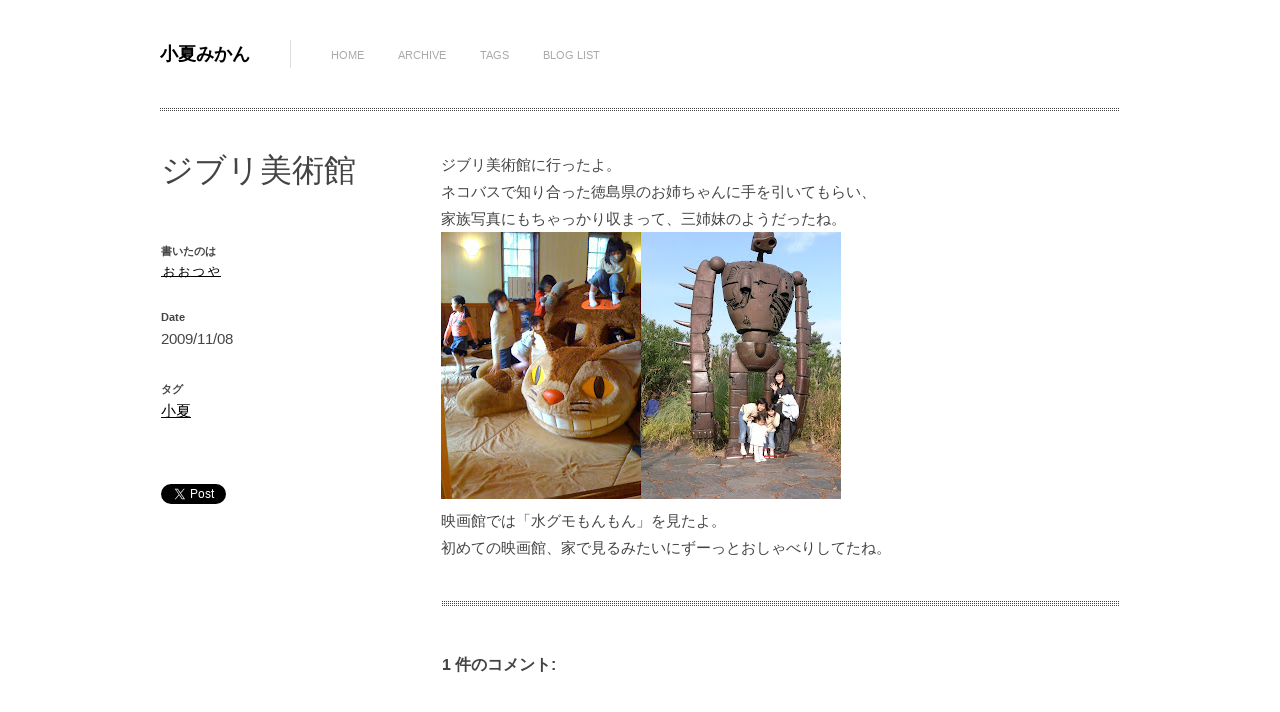

--- FILE ---
content_type: text/html; charset=UTF-8
request_url: http://www.konatsumikan.com/2009/11/blog-post_08.html
body_size: 24856
content:
<!DOCTYPE html>
<html xmlns='http://www.w3.org/1999/xhtml' xmlns:b='http://www.google.com/2005/gml/b' xmlns:data='http://www.google.com/2005/gml/data' xmlns:expr='http://www.google.com/2005/gml/expr'>
<head>
<link href='https://www.blogger.com/static/v1/widgets/2944754296-widget_css_bundle.css' rel='stylesheet' type='text/css'/>
<meta charset='utf-8'/>
<meta content='IE=edge,chrome=1' http-equiv='X-UA-Compatible'/>
<meta content='text/html; charset=UTF-8' http-equiv='Content-Type'/>
<meta content='blogger' name='generator'/>
<link href='http://www.konatsumikan.com/favicon.ico' rel='icon' type='image/x-icon'/>
<link href='http://www.konatsumikan.com/2009/11/blog-post_08.html' rel='canonical'/>
<link rel="alternate" type="application/atom+xml" title="小夏みかん - Atom" href="http://www.konatsumikan.com/feeds/posts/default" />
<link rel="alternate" type="application/rss+xml" title="小夏みかん - RSS" href="http://www.konatsumikan.com/feeds/posts/default?alt=rss" />
<link rel="service.post" type="application/atom+xml" title="小夏みかん - Atom" href="https://www.blogger.com/feeds/6205883681998691043/posts/default" />

<link rel="alternate" type="application/atom+xml" title="小夏みかん - Atom" href="http://www.konatsumikan.com/feeds/9144487015332118690/comments/default" />
<!--Can't find substitution for tag [blog.ieCssRetrofitLinks]-->
<link href='https://blogger.googleusercontent.com/img/b/R29vZ2xl/AVvXsEg1g7jkbeKfBb7eHgAuVMbKLKORlsuGout-fV8na6s5rGcEFoLPFc6CKLDtI8FIkj8AlnF9hQwpoPPqMJupceOyEY9isTikCWPN46d0GRMuz5_k_qyo_2yRQYZ81YQdEy-v65dD4JRuLjc/s400/20091101_11%E6%9C%88%E4%B8%8A%E6%97%AC.jpg' rel='image_src'/>
<meta content='http://www.konatsumikan.com/2009/11/blog-post_08.html' property='og:url'/>
<meta content='ジブリ美術館' property='og:title'/>
<meta content='ジブリ美術館に行ったよ。  ネコバスで知り合った徳島県のお姉ちゃんに手を引いてもらい、  家族写真にもちゃっかり収まって、三姉妹のようだったね。   映画館では「水グモもんもん」を見たよ。  初めての映画館、家で見るみたいにずーっとおしゃべりしてたね。' property='og:description'/>
<meta content='https://blogger.googleusercontent.com/img/b/R29vZ2xl/AVvXsEg1g7jkbeKfBb7eHgAuVMbKLKORlsuGout-fV8na6s5rGcEFoLPFc6CKLDtI8FIkj8AlnF9hQwpoPPqMJupceOyEY9isTikCWPN46d0GRMuz5_k_qyo_2yRQYZ81YQdEy-v65dD4JRuLjc/w1200-h630-p-k-no-nu/20091101_11%E6%9C%88%E4%B8%8A%E6%97%AC.jpg' property='og:image'/>
<title>小夏みかん: ジブリ美術館</title>
<!-- = / jQuery /= -->
<script src='http://ajax.googleapis.com/ajax/libs/jquery/1.10.2/jquery.min.js'></script>
<!--[if lt IE 9]> <script src='http://html5shim.googlecode.com/svn/trunk/html5.js'></script> <![endif]-->
<!-- = / Trigger / = -->
<meta content='initial-scale=1, minimum-scale=1, maximum-scale=1, user-scalable=no' name='viewport'/>
<meta content='chrome=1' http-equiv='X-UA-Compatible'/>
<meta content='小夏みかん: ジブリ美術館' property='og:title'/>
<meta content='小夏みかん' property='og:site_name'/>
<meta content='1053812108' property='fb:admins'/>
<meta content='346525292047360' property='fb:app_id'/>
<meta content='article' property='og:type'/>
<meta content='http://www.konatsumikan.com/2009/11/blog-post_08.html' property='og:url'/>
<style id='page-skin-1' type='text/css'><!--

--></style>
<style>
/*------------------------------------------------------
0. Variables
------------------------------------------------------*/
/*------------------------------------------------------
1. Reset CSS
------------------------------------------------------*/
body,
html {
  height: 100%;
}
html,
body,
div,
span,
applet,
object,
iframe,
h1,
h2,
h3,
h4,
h5,
h6,
p,
blockquote,
pre,
a,
abbr,
acronym,
address,
big,
cite,
code,
del,
dfn,
em,
font,
img,
ins,
kbd,
q,
s,
samp,
small,
strike,
strong,
sub,
sup,
tt,
var,
b,
u,
i,
center,
dl,
dt,
dd,
ol,
ul,
li,
fieldset,
form,
label,
legend,
table,
caption,
tbody,
tfoot,
thead,
tr,
th,
td {
  margin: 0;
  padding: 0;
  border: 0;
  outline: 0;
  font-size: 100%;
  vertical-align: baseline;
}
body {
  line-height: 1;
}
ol,
ul {
  list-style: none;
}
blockquote,
q {
  quotes: none;
}
blockquote:before,
blockquote:after,
q:before,
q:after {
  content: '';
  content: none;
}
:focus {
  outline: 0;
}
del {
  text-decoration: line-through;
}
table {
  border-collapse: collapse;
  border-spacing: 0;
}
/*------------------------------------------------------
2. Global
------------------------------------------------------*/
body {
  font: normal normal 15px / 1.8em 'Helvetica Neue', Helvetica, Arialf, '繝偵Λ繧ｮ繝手ｧ偵ざ ProN W3', 'Hiragino Kaku Gothic ProN', '繝&#65377;繧&#65380;繝ｪ繧ｪ', Meiryo, sans-serif;
  background: #fff;
  color: #444;
  -webkit-text-size-adjust: 100%;
}
#background {
  width: 100%;
  height: 100%;
  position: fixed;
  z-index: -100;
}
.header-wrapper,
.content-wrapper,
.sidebar-bottom,
.credit {
  background: #fff;
}
.outer-wrapper {
  min-width: 240px;
}
.blox {
  width: 240px;
  margin: 0 auto;
  position: relative;
}
@media screen and (min-width: 480px) {
  .outer-wrapper {
    min-width: 480px;
  }
  .blox {
    width: 480px;
  }
}
@media screen and (min-width: 720px) {
  .outer-wrapper {
    min-width: 720px;
  }
  .blox {
    width: 720px;
  }
}
@media screen and (min-width: 960px) {
  .outer-wrapper {
    min-width: 960px;
  }
  .blox {
    width: 960px;
  }
}
/* -- 2.1. General -- */
a {
  color: #000;
}
a:visited {
  color: #333;
}
a:hover {
  color: #db2727;
}
.left {
  float: left;
}
.right {
  float: right;
}
.center {
  text-align: center;
}
.clear {
  clear: both;
}
.button {
  text-transform: uppercase;
  font: normal normal 15px / 1.8em 'Helvetica Neue', Helvetica, Arialf, '繝偵Λ繧ｮ繝手ｧ偵ざ ProN W3', 'Hiragino Kaku Gothic ProN', '繝&#65377;繧&#65380;繝ｪ繧ｪ', Meiryo, sans-serif;
  font-size: 14px;
  font-weight: bold;
  padding: 10px 20px;
  text-decoration: none;
  border: 1px solid #444;
  color: #444;
}
ul:after,
.clearfix:after {
  content: ".";
  visibility: hidden;
  display: block;
  height: 0;
  clear: both;
}
p {
  margin-top: 10px;
  margin-bottom: 20px;
}
pre {
  padding: 10px;
  margin: 20px 0;
  border: 1px solid #ddd;
  background: #e8e8e8;
  overflow: auto;
}
pre br {
  display: none;
}
code {
  font: 1em/1.2em 'courier new', courier, monospace;
}
h1,
h2,
h3,
h4,
h5 {
  font: normal normal 18px '繝偵Λ繧ｮ繝取&#65533;譛&#65533; ProN W3', 'Hiragino Mincho ProN', '&#65533;ｭ&#65533;ｳ &#65533;ｰ譏取悃', 'MS PMincho', Georgia, serif;
}
/* -- 2.2. For Index Pages -- */
.index #background,
.archive #background {
  width: 100%;
  height: 100%;
  position: fixed;
  background-position: top center;
  background-repeat: no-repeat;
  background-image: url(http://lh5.googleusercontent.com/-LTbqjbVhfIs/Uq8G9sa_aeI/AAAAAAAADt0/16iTwDt7Lwo/s320/P1010757%2540320.jpg);
  z-index: -100;
}
@media screen and (min-width: 321px) and (max-width: 479px) {
  .index #background,
  .archive #background {
    background-image: url(http://lh5.googleusercontent.com/--u1A1pfrSc8/Uq8G_Jj9QVI/AAAAAAAADuM/oA2cuJ1irX0/s480/P1010757%2540480.jpg);
  }
}
@media screen and (min-width: 480px) and (max-width: 719px) {
  .index #background,
  .archive #background {
    background-image: url(http://lh6.googleusercontent.com/-WbdEnR53vR8/Uq8G-hFQxXI/AAAAAAAADuA/NYnc0x0CH1U/s720/P1010757%2540720.jpg);
  }
}
@media screen and (min-width: 720px) and (max-width: 959px) {
  .index #background,
  .archive #background {
    background-image: url(http://lh6.googleusercontent.com/-mScpKwL-xAc/Uq8G_PciJ0I/AAAAAAAADuI/4_H_m-IXbXw/s960/P1010757%2540960.jpg);
  }
}
@media screen and (min-width: 960px) and (max-width: 1279px) {
  .index #background,
  .archive #background {
    background-image: url(http://lh4.googleusercontent.com/-CX3piL2kAqw/Uq8G9vryceI/AAAAAAAADuE/8V9PBkyl-WM/s1280/P1010757%25401280.jpg);
  }
}
@media screen and (min-width: 1280px) {
  .index #background,
  .archive #background {
    background-image: url(http://lh6.googleusercontent.com/-zOJPwzDUlEc/Uq8G9slE0-I/AAAAAAAADuo/Fki1hiI7iNs/s1920/P1010757%25401920.jpg);
  }
}
/*------------------------------------------------------
3. Header
------------------------------------------------------*/
.header-wrapper {
  clear: both;
  padding: 26px 0;
}
@media screen and (min-width: 480px) {
  .header-wrapper {
    padding: 40px 0;
  }
}
/* -- Logo + Navigation -- */
#logos {
  float: left;
}
#logos .header {
  white-space: nowrap;
  padding: 5px 40px 5px 0;
  margin-right: 40px;
  border-right: 1px solid #ddd;
  float: left;
  max-width: 240px;
}
@media screen and (min-width: 480px) {
  #logos .header {
    max-width: 135px;
  }
}
@media screen and (min-width: 720px) {
  #logos .header {
    max-width: none;
  }
}
#logos h1 {
  font: normal normal 15px / 1.8em 'Helvetica Neue', Helvetica, Arialf, '繝偵Λ繧ｮ繝手ｧ偵ざ ProN W3', 'Hiragino Kaku Gothic ProN', '繝&#65377;繧&#65380;繝ｪ繧ｪ', Meiryo, sans-serif;
  font-weight: bold;
  font-size: 18px;
  line-height: 1em;
  text-transform: uppercase;
}
#logos h1 a {
  text-decoration: none;
}
.descriptionwrapper {
  display: none;
}
#logos .navigation {
  float: left;
  max-width: 240px;
}
@media screen and (min-width: 480px) {
  #logos .navigation {
    max-width: 264px;
  }
}
@media screen and (min-width: 720px) {
  #logos .navigation {
    max-width: none;
  }
}
/* -- Navigation -- */
.navigation h2 {
  display: none;
}
.navigation ul {
  white-space: nowrap;
  line-height: 28px;
  height: 28px;
}
.navigation ul li {
  display: inline;
  margin-right: 1em;
}
.navigation ul li:last-child {
  margin-right: 0;
}
@media screen and (min-width: 480px) {
  .navigation ul li {
    margin-right: 2em;
  }
  .navigation ul li:last-child {
    margin-right: 0;
  }
}
.navigation ul li a {
  text-transform: uppercase;
  text-decoration: none !important;
  font-size: 11px;
  color: #aaa;
}
/* -- Social Buttons -- */
#socialbuttons {
  display: none;
}
#socialbuttons .widget {
  text-align: right;
}
.social-networks {
  float: right;
}
.social-networks li {
  width: 20px;
  height: 20px;
  float: left;
  margin-left: 15px;
  border: 1px solid #000;
  overflow: hidden;
}
.social-networks li.icon-dribbble {
  background: url(http://3.bp.blogspot.com/-O-9JGrgt54U/Upf4C4Ok1HI/AAAAAAAAClI/oe86e2o_3VU/s1600/icon_dribbble.png) no-repeat center center;
}
.social-networks li.icon-facebook {
  background: url(http://3.bp.blogspot.com/-5P7PmUNPPcs/Upf4C9D83AI/AAAAAAAAClU/qiaMptN0NIY/s1600/icon_facebook.png) no-repeat center center;
}
.social-networks li.icon-twitter {
  background: url(http://2.bp.blogspot.com/-BFOiDb0j-bM/Upf4Dpx0AnI/AAAAAAAAClc/RUJjxOzgQsw/s1600/icon_twitter.png) no-repeat center center;
}
.social-networks li.icon-pinterest {
  background: url(http://1.bp.blogspot.com/-svrtG_-9JpY/Upf4Df59NjI/AAAAAAAAClk/wLr3ZM8PMPc/s1600/icon_pinterest.png) no-repeat center center;
}
.social-networks li.icon-flickr {
  background: url(http://3.bp.blogspot.com/-vtAQDA2cD4M/Upf4C_jPjOI/AAAAAAAAClM/LKt1ywYunYk/s1600/icon_flickr.png) no-repeat center center;
}
.social-networks li a {
  display: block;
  text-indent: -800px;
  width: 20px;
  height: 20px;
}
/*------------------------------------------------------
4. Main Wrapper
------------------------------------------------------*/
.main-wrapper {
  padding: 40px 0;
}
/* -- Post -- */
.post-outer .post-body {
  width: 240px;
}
@media screen and (min-width: 480px) {
  .post-outer .post-body {
    width: 480px;
  }
}
@media screen and (min-width: 720px) {
  .post-outer .post-body {
    float: right;
    width: 438px;
    margin: 0 1px;
    padding-left: 40px;
  }
}
@media screen and (min-width: 960px) {
  .post-outer .post-body {
    width: 678px;
  }
}
.post-body img {
  max-width: 100%;
  height: auto;
}
.post-body iframe {
  max-width: 100%;
}
.post-outer blockquote {
  border-left: 3px solid #444;
  padding-left: 20px;
  margin: 10px 0 20px;
  font-size: 17px;
  line-height: 1.7em;
  font-weight: bold;
}
.post-outer .post-title {
  font-size: 32px;
  margin-bottom: 40px;
  line-height: 1.2em;
}
.post-outer .home-entry-title {
  font-size: 18px;
  line-height: 1.4em;
  padding: 0 15px;
  text-decoration: none;
}
.post-outer .home-entry-title a {
  text-decoration: none;
}
.post-body h1,
.post-body h2,
.post-body h3,
.post-body h4,
.post-body h5,
.post-body h6 {
  margin-bottom: 15px;
  font-size: 34px;
  line-height: 1.2em;
}
.post-body h2 {
  font-size: 28px;
}
.post-body h3 {
  font-size: 24px;
  line-height: 1.4em;
}
.post-body h4 {
  font-size: 18px;
  line-height: 1.6em;
}
.post-body h5 {
  font-size: 12px;
  line-height: 1.8em;
}
.post-body h6 {
  font-size: 10px;
  line-height: 1.8em;
}
.post-body pre {
  padding: 20px;
  margin-top: 10px;
  margin-bottom: 20px;
}
.post-body ul,
.post-body ol {
  list-style-type: square;
  margin: 10px 20px 20px 20px;
}
.post-body ol {
  list-style-type: decimal;
}
/* -- Post (For Index Pages) -- */
.index .post-outer,
.archive .post-outer {
  float: left;
  width: 238px;
  margin: 1px;
  padding-bottom: 20px;
  text-align: center;
  transition: all 0.3s;
  -moz-transition: all 0.3s;
  -webkit-transition: all 0.3s;
}
.index .post-outer:hover,
.archive .post-outer:hover {
  background: #f2f2f2;
  transition: all 0.3s;
  -moz-transition: all 0.3s;
  -webkit-transition: all 0.3s;
}
.index .post-outer .post-body,
.archive .post-outer .post-body {
  float: none;
  width: auto;
  padding-left: 0;
  margin: 0;
}
.index .post-outer .date-header,
.archive .post-outer .date-header {
  font-size: 10px;
  text-transform: uppercase;
  color: #aaa;
}
.thumbs {
  height: 238px;
  overflow: hidden;
  position: relative;
}
.thumbs.blank {
  background-image: url(http://lh6.googleusercontent.com/-T-F4mgNy-L0/UqmOMR7z6SI/AAAAAAAADr0/hFPsITVRp-Y/s800/Checker-16x16.png);
}
.thumbs.blank span {
  display: inline-block;
  width: 100%;
  height: 100%;
}
.thumbs img {
  -webkit-transition: opacity 0.2s linear 0;
  -moz-transition: opacity 0.2s linear 0;
  transition: opacity 0.2s linear 0;
}
.post-outer:hover .thumbs img {
  -webkit-opacity: 0.6;
  -moz-opacity: 0.6;
  opacity: 0.6;
}
.post-outer .thumbs img.yimg {
  margin-top: -15px;
}
/* -- Post header -- */
.post-outer .post-header {
  width: 240px;
}
@media screen and (min-width: 480px) {
  .post-outer .post-header {
    width: 480px;
  }
}
@media screen and (min-width: 720px) {
  .post-outer .post-header {
    float: left;
    width: 238px;
    margin: 0 1px;
  }
}
.post-header li {
  padding: 15px 0;
}
.post-header li span {
  display: block;
  font-weight: bold;
  font-size: 11px;
  line-height: 1.4em;
}
.post-header li span.fn,
.post-header li span.fn span {
  font-size: inherit;
  font-weight: normal;
}
/* -- Blog pager -- */
.feed-links,
.status-msg-wrap {
  display: none;
}
#blog-pager {
  margin-top: 40px;
  width: 100%;
  overflow: inhefit !important;
}
#blog-pager span a {
  display: block;
  text-transform: uppercase;
  font-weight: bold;
  font-size: 14px;
  padding: 10px 20px;
  text-decoration: none;
  border: 1px solid #444;
  color: #444;
}
/* -- Blog pager For Item Pages -- */
@media screen and (min-width: 720px) {
  .item #blog-pager {
    width: 438px;
    float: right;
  }
}
@media screen and (min-width: 960px) {
  .item #blog-pager {
    width: 678px;
    float: right;
  }
}
/* -- Blog pager For Static Pages -- */
.static_page #blog-pager {
  display: none;
}
/* -- Comments -- */
.byncomments {
  margin-top: 40px;
  padding-top: 40px;
  background: url(http://4.bp.blogspot.com/-MSQ3_YBbIZc/UpfzHe_qtBI/AAAAAAAACk4/hLZ_9pnSP5M/s1600/border-triplet.png) repeat-x left top;
  width: 240px;
}
@media screen and (min-width: 480px) {
  .byncomments {
    width: 480px;
  }
}
@media screen and (min-width: 720px) {
  .byncomments {
    float: right;
    width: 438px;
  }
}
@media screen and (min-width: 960px) {
  .byncomments {
    width: 678px;
  }
}
.comments h4 {
  clear: both;
  font: normal normal 15px / 1.8em 'Helvetica Neue', Helvetica, Arialf, '繝偵Λ繧ｮ繝手ｧ偵ざ ProN W3', 'Hiragino Kaku Gothic ProN', '繝&#65377;繧&#65380;繝ｪ繧ｪ', Meiryo, sans-serif;
  font-size: 16px;
  font-weight: bold;
  margin-bottom: 20px;
  text-transform: uppercase;
}
.comment-header .user {
  font-size: 14px;
  color: #222;
  font-weight: normal;
  text-decoration: underline;
  padding-right: 10px;
  margin-right: 10px;
  border-right: 1px solid #ddd;
}
.comment-header span.blog-author,
.comment-header span.icon {
  display: none !important;
}
.comment-header .datetime {
  font-size: 12px;
}
.comment-thread li .comment-block {
  border-bottom: 1px dotted #ddd;
  padding-bottom: 10px;
}
.comments blockquote {
  margin-bottom: 20px;
  padding: 10px 0;
  border-bottom: 1px solid #ddd;
  line-height: 1.6em;
}
#comment-holder .comment-block .comment-actions a {
  font-size: 12px;
  margin-right: 10px;
  background-position: -15px center;
  -o-transition: all 0.5s;
  -moz-transition: all 0.5s;
  -webkit-transition: all 0.5s;
}
#comments-block.avatar-comment-indent {
  position: relative;
  margin: 0 auto;
}
/*------------------------------------------------------
5. Sidebar
------------------------------------------------------*/
.sidebar .widget {
  padding: 20px 0;
  text-align: center;
}
.sidebar .widget h2 {
  font: normal normal 15px / 1.8em 'Helvetica Neue', Helvetica, Arialf, '繝偵Λ繧ｮ繝手ｧ偵ざ ProN W3', 'Hiragino Kaku Gothic ProN', '繝&#65377;繧&#65380;繝ｪ繧ｪ', Meiryo, sans-serif;
  font-weight: bold;
  font-size: 15px;
  text-transform: uppercase;
}
.sidebar blockquote {
  font: normal normal 18px '繝偵Λ繧ｮ繝取&#65533;譛&#65533; ProN W3', 'Hiragino Mincho ProN', '&#65533;ｭ&#65533;ｳ &#65533;ｰ譏取悃', 'MS PMincho', Georgia, serif;
  font-size: 30px;
  line-height: 1.4em;
}
.sidebar blockquote cite {
  clear: both;
  display: block;
  font-size: 14px;
}
/* -- Sidebar bottom -- */
.sidebar-bottom .blox {
  padding: 20px 0;
  background: url(http://1.bp.blogspot.com/-KVvUg3qkyWU/UpiWKTzf_-I/AAAAAAAACm8/gTnXjQbbCE4/s1600/border_double.png) repeat-x left top;
}
.sidebar-bottom .sidebar {
  width: 240px;
}
@media screen and (min-width: 480px) {
  .sidebar-bottom .sidebar#grid1 {
    width: 220px;
    float: left;
  }
  .sidebar-bottom .sidebar#grid2 {
    width: 220px;
    margin-left: 40px;
    float: left;
  }
  .sidebar-bottom .sidebar#grid3 {
    clear: both;
    width: 480px;
  }
}
@media screen and (min-width: 720px) {
  .sidebar-bottom .sidebar#grid1 {
    width: 200px;
  }
  .sidebar-bottom .sidebar#grid2 {
    width: 200px;
    margin-left: 40px;
    margin-right: 40px;
    float: left;
  }
  .sidebar-bottom .sidebar#grid3 {
    float: left;
    clear: none;
    width: 240px;
  }
}
@media screen and (min-width: 960px) {
  .sidebar-bottom .sidebar#grid1 {
    width: 280px;
  }
  .sidebar-bottom .sidebar#grid2 {
    width: 280px;
  }
  .sidebar-bottom .sidebar#grid3 {
    width: 320px;
  }
}
.sidebar-bottom .widget h2 {
  margin-bottom: 20px;
  padding-bottom: 20px;
  border-bottom: 1px dotted #444;
}
.blog-icon {
  display: none;
}
#ArchiveList {
  text-align: inherit !important;
}
.BlogArchive #ArchiveList ul li {
  margin: 0 !important;
}
.blog-list-container ul {
  margin-top: -2px;
}
.blog-list-container a {
  text-decoration: underline !important;
}
.blog-list-container .blog-content {
  float: inherit !important;
  width: inherit !important;
  margin: 0 !important;
  padding: 4px 0 5px;
  text-indent: inherit !important;
}
.blog-list-container .blog-title {
  line-height: 22px !important;
  margin: 0 !important;
  height: 22px;
  overflow: hidden;
  text-overflow: ellipsis;
  white-space: nowrap;
}
.blog-list-container .item-content {
  font-size: inherit !important;
  line-height: 22pxem !important;
  height: 44px;
  overflow: hidden;
  text-overflow: ellipsis;
  white-space: nowrap;
}
.blog-list-container .item-time {
  font-size: inherit !important;
  font-style: inherit !important;
  line-height: 22px !important;
  height: 22px;
  overflow: hidden;
  text-overflow: ellipsis;
  white-space: nowrap;
}
/* -- Slider -- */
.slider .flexslider {
  position: relative;
  margin: 0 auto;
  color: #fff;
  height: 132px;
}
@media screen and (min-width: 480px) {
  .slider .flexslider {
    margin: 0 auto;
    color: #fff;
    height: 252px;
  }
}
@media screen and (min-width: 720px) {
  .slider .flexslider {
    margin: 0 auto;
    color: #fff;
    height: 372px;
  }
}
.slider .divider {
  background: #fff;
}
.slider .divider .blox {
  height: 3px;
  margin: 0 auto;
  background: url(http://lh6.googleusercontent.com/-AhX04Wg2gXE/UqrKDE7X9_I/AAAAAAAADtA/sTBOJIMJXNI/s1600/border_double.png) repeat-x left bottom;
}
.slider blockquote {
  font: normal normal 18px '繝偵Λ繧ｮ繝取&#65533;譛&#65533; ProN W3', 'Hiragino Mincho ProN', '&#65533;ｭ&#65533;ｳ &#65533;ｰ譏取悃', 'MS PMincho', Georgia, serif;
  position: absolute;
  bottom: 10px;
  width: 100%;
  font-size: 40px;
  line-height: 60px;
  text-shadow: 0 0 2px black;
}
.slider blockquote cite {
  clear: both;
  display: block;
  font-size: 16px;
  line-height: 24px;
  font-style: normal;
}
@media screen and (min-width: 480px) {
  .slider blockquote {
    bottom: 30px;
    font-size: 48px;
    line-height: 72px;
  }
  .slider blockquote cite {
    font-size: 24px;
    line-height: 36px;
  }
}
@media screen and (min-width: 720px) {
  .slider blockquote {
    bottom: 80px;
    font-size: 48px;
    line-height: 72px;
  }
  .slider blockquote cite {
    font-size: 24px;
    line-height: 36px;
  }
}
.slider .button {
  color: #fff;
  border-color: #fff;
}
.slider .widget img {
  display: block;
  margin: 0;
}
.slider .widget a {
  color: #fff;
}
/* -- Tagline -- */
.tagline {
  font: normal normal 18px '繝偵Λ繧ｮ繝取&#65533;譛&#65533; ProN W3', 'Hiragino Mincho ProN', '&#65533;ｭ&#65533;ｳ &#65533;ｰ譏取悃', 'MS PMincho', Georgia, serif;
  font-size: 18px;
  line-height: 1.7em;
  padding: 40px 0;
  background: url(http://1.bp.blogspot.com/-Fnl15KYvRqY/UpiDLAVz3KI/AAAAAAAACms/BVnXxgWDXEY/s1600/border_tripletbold.png) repeat-x left top;
}
.tagline.top {
  background: none;
}
.tagline.bottom {
  display: none;
}
/*------------------------------------------------------
6. Credit
------------------------------------------------------*/
.credit .blox {
  padding: 40px 0;
  background: url(http://3.bp.blogspot.com/-XpHb8GIxasU/UpgFczHOxII/AAAAAAAACl4/eXGIOXBOv_0/s1600/border_tiny.png) no-repeat center top;
  font-size: 14px;
  color: #aaa;
}
.credit .widget {
  padding: 20px 0;
  text-align: center;
}
/* -- Social Buttons -- */
.credit .widget.HTML {
  display: none;
}
/* -- Credit -- */
.credit .social-networks {
  text-align: center;
  float: none;
  margin-bottom: 20px;
}
.credit .social-networks li {
  float: none;
  margin: 0 10px;
  display: inline-block;
}
.credit .social-networks li a {
  display: inline-block;
}
/* -- Credit -- */
.credit .mini-nav {
  margin-bottom: 20px;
  text-align: center;
}
.credit .mini-nav li {
  display: inline-block;
  margin: 0 20px;
}
.credit .mini-nav li a {
  letter-spacing: 3px;
  font-size: 12px;
  text-transform: uppercase;
  text-decoration: none;
}
/* -- Social Buttons -- */
@media screen and (min-width: 720px) {
  .index #socialbuttons,
  .archive #socialbuttons {
    display: block;
    position: absolute;
    right: 0;
    top: 0;
  }
}
.credit .widget.HTML {
  display: block;
}
  </style>
<link href='https://www.blogger.com/dyn-css/authorization.css?targetBlogID=6205883681998691043&amp;zx=9a1eacc3-241d-4033-9f69-9ecac6d59606' media='none' onload='if(media!=&#39;all&#39;)media=&#39;all&#39;' rel='stylesheet'/><noscript><link href='https://www.blogger.com/dyn-css/authorization.css?targetBlogID=6205883681998691043&amp;zx=9a1eacc3-241d-4033-9f69-9ecac6d59606' rel='stylesheet'/></noscript>
<meta name='google-adsense-platform-account' content='ca-host-pub-1556223355139109'/>
<meta name='google-adsense-platform-domain' content='blogspot.com'/>

</head>
<body class='loading item'>
<div id='background'></div>
<div class='navbar no-items section' id='navbar'>
</div>
<div class='outer-wrapper'>
<div class='header-wrapper clearfix'>
<div class='blox'>
<header class='logos clearfix' id='logos'>
<div class='header section' id='header'><div class='widget Header' data-version='1' id='Header1'>
<div id='header-inner'>
<div class='titlewrapper'>
<h1 class='title'>
<a href='http://www.konatsumikan.com/'>小夏みかん</a>
</h1>
</div>
<div class='descriptionwrapper'>
<p class='description'><span>
</span></p>
</div>
</div>
</div></div>
<div class='navigation section' id='navigation'><div class='widget PageList' data-version='1' id='PageList1'>
<h2>Pages</h2>
<div class='widget-content'>
<ul>
<li><a href='http://www.konatsumikan.com/'>Home</a></li>
<li><a href='#BlogArchive1'>Archive</a></li>
<li><a href='#Label1'>Tags</a></li>
<li><a href='#BlogList1'>Blog List</a></li>
</ul>
<div class='clear'></div>
</div>
</div></div>
</header>
<div class='socialbuttons section' id='socialbuttons'><div class='widget HTML' data-version='1' id='HTML1'>
<div class='widget-content'>
<a href="https://twitter.com/share" class="twitter-share-button" data-url="http://www.konatsumikan.com/">Tweet</a>
<div class="fb-like" data-href="http://www.konatsumikan.com/" data-layout="button_count" data-action="like" data-show-faces="false" data-share="false"></div>
</div>
<div class='clear'></div>
</div></div>
</div>
</div><!-- END header -->
<div class='slider'>
<div class='divider'><div class='blox'></div></div>
</div>
<div class='content-wrapper'>
<div class='blox'>
<div class='main-wrapper'>
<div class='main section' id='main'><div class='widget Blog' data-version='1' id='Blog1'>
<div class='blog-posts hfeed'>
<!--Can't find substitution for tag [defaultAdStart]-->

                    <div class="date-outer">
                

                    <div class="date-posts">
                
<div class='post-outer'>
<div class='post hentry' itemprop='blogPost' itemscope='itemscope' itemtype='http://schema.org/BlogPosting'>
<meta content='https://blogger.googleusercontent.com/img/b/R29vZ2xl/AVvXsEg1g7jkbeKfBb7eHgAuVMbKLKORlsuGout-fV8na6s5rGcEFoLPFc6CKLDtI8FIkj8AlnF9hQwpoPPqMJupceOyEY9isTikCWPN46d0GRMuz5_k_qyo_2yRQYZ81YQdEy-v65dD4JRuLjc/s400/20091101_11%E6%9C%88%E4%B8%8A%E6%97%AC.jpg' itemprop='image_url'/>
<meta content='6205883681998691043' itemprop='blogId'/>
<meta content='9144487015332118690' itemprop='postId'/>
<a name='9144487015332118690'></a>
<div class='post-header'>
<div class='post-header-line-1'>
<h3 class='post-title entry-title' itemprop='name'>
ジブリ美術館
</h3>
</div>
<ul class='post-header-line-2'>
<li class='post-author vcard'>
<span class='label'>書いたのは</span>
<span class='fn' itemprop='author' itemscope='itemscope' itemtype='http://schema.org/Person'>
<meta content='https://www.blogger.com/profile/15472321381167266021' itemprop='url'/>
<a class='g-profile' href='https://www.blogger.com/profile/15472321381167266021' rel='author' title='author profile'>
<span itemprop='name'>ぉぉっゃ</span>
</a>
</span>
</li>
<li class='date-header'>
<span class='label'>Date</span>
2009/11/08
</li>
<li class='post-labels'>
<span class='label'>タグ</span>
<a href='http://www.konatsumikan.com/search/label/%E5%B0%8F%E5%A4%8F' rel='tag'>小夏</a>
</li>
<li class='post-location'>
</li>
<li class='post-social-buttons'>
<a class='twitter-share-button' href='https://twitter.com/share'>Tweet</a><br/>
<div class='fb-like' data-action='like' data-layout='button_count' data-share='false' data-show-faces='false'></div>
</li>
</ul>
</div>
<div class='post-body entry-content' id='post-body-9144487015332118690' itemprop='articleBody'>
ジブリ美術館に行ったよ&#12290;<br />
ネコバスで知り合った徳島県のお姉ちゃんに手を引いてもらい&#12289;<br />
家族写真にもちゃっかり収まって&#12289;三姉妹のようだったね&#12290;<br />
<a href="https://blogger.googleusercontent.com/img/b/R29vZ2xl/AVvXsEg1g7jkbeKfBb7eHgAuVMbKLKORlsuGout-fV8na6s5rGcEFoLPFc6CKLDtI8FIkj8AlnF9hQwpoPPqMJupceOyEY9isTikCWPN46d0GRMuz5_k_qyo_2yRQYZ81YQdEy-v65dD4JRuLjc/s800/20091101_11%E6%9C%88%E4%B8%8A%E6%97%AC.jpg" rel="lightbox"><img src="https://blogger.googleusercontent.com/img/b/R29vZ2xl/AVvXsEg1g7jkbeKfBb7eHgAuVMbKLKORlsuGout-fV8na6s5rGcEFoLPFc6CKLDtI8FIkj8AlnF9hQwpoPPqMJupceOyEY9isTikCWPN46d0GRMuz5_k_qyo_2yRQYZ81YQdEy-v65dD4JRuLjc/s400/20091101_11%E6%9C%88%E4%B8%8A%E6%97%AC.jpg" /></a><br />
映画館では&#12300;水グモもんもん&#12301;を見たよ&#12290;<br />
初めての映画館&#12289;家で見るみたいにずーっとおしゃべりしてたね&#12290;
<div style='clear: both;'></div>
</div>
<div class='post-footer'>
<div class='post-footer-line post-footer-line-1'></div>
<div class='post-footer-line post-footer-line-2'></div>
<div class='post-footer-line post-footer-line-3'></div>
</div>
</div>
<div class='byncomments'>
<div class='comments' id='comments'>
<a name='comments'></a>
<h4>1 件のコメント:</h4>
<div class='comments-content'>
<script async='async' src='' type='text/javascript'></script>
<script>
        (function() {
            var items = null;
            var msgs = null;
            var config = {};
// <![CDATA[
            var cursor = null;
            if (items && items.length > 0) {
                cursor = parseInt(items[items.length - 1].timestamp) + 1;
            }

            var bodyFromEntry = function(entry) {
                if (entry.gd$extendedProperty) {
                    for (var k in entry.gd$extendedProperty) {
                        if (entry.gd$extendedProperty[k].name == 'blogger.contentRemoved') {
                            return '<span class="deleted-comment">' + entry.content.$t + '</span>';
                        }
                    }
                }
                return entry.content.$t;
            }

            var parse = function(data) {
                cursor = null;
                var comments = [];
                if (data && data.feed && data.feed.entry) {
                    for (var i = 0, entry; entry = data.feed.entry[i]; i++) {
                        var comment = {};
                        // comment ID, parsed out of the original id format
                        var id = /blog-(\d+).post-(\d+)/.exec(entry.id.$t);
                        comment.id = id ? id[2] : null;
                        comment.body = bodyFromEntry(entry);
                        comment.timestamp = Date.parse(entry.published.$t) + '';
                        if (entry.author && entry.author.constructor === Array) {
                            var auth = entry.author[0];
                            if (auth) {
                                comment.author = {
                                    name: (auth.name ? auth.name.$t : undefined),
                                    profileUrl: (auth.uri ? auth.uri.$t : undefined),
                                    avatarUrl: (auth.gd$image ? auth.gd$image.src : undefined)
                                };
                            }
                        }
                        if (entry.link) {
                            if (entry.link[2]) {
                                comment.link = comment.permalink = entry.link[2].href;
                            }
                            if (entry.link[3]) {
                                var pid = /.*comments\/default\/(\d+)\?.*/.exec(entry.link[3].href);
                                if (pid && pid[1]) {
                                    comment.parentId = pid[1];
                                }
                            }
                        }
                        comment.deleteclass = 'item-control blog-admin';
                        if (entry.gd$extendedProperty) {
                            for (var k in entry.gd$extendedProperty) {
                                if (entry.gd$extendedProperty[k].name == 'blogger.itemClass') {
                                    comment.deleteclass += ' ' + entry.gd$extendedProperty[k].value;
                                } else if (entry.gd$extendedProperty[k].name == 'blogger.displayTime') {
                                    comment.displayTime = entry.gd$extendedProperty[k].value;
                                }
                            }
                        }
                        comments.push(comment);
                    }
                }
                return comments;
            };

            var paginator = function(callback) {
                if (hasMore()) {
                    var url = config.feed + '?alt=json&v=2&orderby=published&reverse=false&max-results=50';
                    if (cursor) {
                        url += '&published-min=' + new Date(cursor).toISOString();
                    }
                    window.bloggercomments = function(data) {
                        var parsed = parse(data);
                        cursor = parsed.length < 50 ? null
                                : parseInt(parsed[parsed.length - 1].timestamp) + 1
                        callback(parsed);
                        window.bloggercomments = null;
                    }
                    url += '&callback=bloggercomments';
                    var script = document.createElement('script');
                    script.type = 'text/javascript';
                    script.src = url;
                    document.getElementsByTagName('head')[0].appendChild(script);
                }
            };
            var hasMore = function() {
                return !!cursor;
            };
            var getMeta = function(key, comment) {
                if ('iswriter' == key) {
                    var matches = !!comment.author
                            && comment.author.name == config.authorName
                            && comment.author.profileUrl == config.authorUrl;
                    return matches ? 'true' : '';
                } else if ('deletelink' == key) {
                    return config.baseUri + '/delete-comment.g?blogID='
                            + config.blogId + '&postID=' + comment.id;
                } else if ('deleteclass' == key) {
                    return comment.deleteclass;
                }
                return '';
            };

            var replybox = null;
            var replyUrlParts = null;
            var replyParent = undefined;

            var onReply = function(commentId, domId) {
                if (replybox == null) {
                    // lazily cache replybox, and adjust to suit this style:
                    replybox = document.getElementById('comment-editor');
                    if (replybox != null) {
                        replybox.height = '250px';
                        replybox.style.display = 'block';
                        replyUrlParts = replybox.src.split('#');
                    }
                }
                if (replybox && (commentId !== replyParent)) {
                    document.getElementById(domId).insertBefore(replybox, null);
                    replybox.src = replyUrlParts[0]
                            + (commentId ? '&parentID=' + commentId : '')
                            + '#' + replyUrlParts[1];
                    replyParent = commentId;
                }
            };

            var hash = (window.location.hash || '#').substring(1);
            var startThread, targetComment;
            if (/^comment-form_/.test(hash)) {
                startThread = hash.substring('comment-form_'.length);
            } else if (/^c[0-9]+$/.test(hash)) {
                targetComment = hash.substring(1);
            }

            // Configure commenting API:
            var configJso = {
                'maxDepth': config.maxThreadDepth
            };
            var provider = {
                'id': config.postId,
                'data': items,
                'loadNext': paginator,
                'hasMore': hasMore,
                'getMeta': getMeta,
                'onReply': onReply,
                'rendered': true,
                'initComment': targetComment,
                'initReplyThread': startThread,
                'config': configJso,
                'messages': msgs
            };

            var render = function() {
                if (window.goog && window.goog.comments) {
                    var holder = document.getElementById('comment-holder');
                    window.goog.comments.render(holder, provider);
                }
            };

            // render now, or queue to render when library loads:
            if (window.goog && window.goog.comments) {
                render();
            } else {
                window.goog = window.goog || {};
                window.goog.comments = window.goog.comments || {};
                window.goog.comments.loadQueue = window.goog.comments.loadQueue || [];
                window.goog.comments.loadQueue.push(render);
            }
        })();
        // ]]>
    </script>
<div id='comment-holder'>
<div class="comment-thread toplevel-thread"><ol id="top-ra"><li class="comment" id="c6837369997083221391"><div class="avatar-image-container"><img src="//resources.blogblog.com/img/blank.gif" alt=""/></div><div class="comment-block"><div class="comment-header"><cite class="user"><a href="http://blog.livedoor.jp/bunzodo_b/" rel="nofollow">竜眼寺文蔵</a></cite><span class="icon user "></span><span class="datetime secondary-text"><a rel="nofollow" href="http://www.konatsumikan.com/2009/11/blog-post_08.html?showComment=1274368061187#c6837369997083221391">2010/05/21 0:07</a></span></div><p class="comment-content">こんにちは&#65281;<br><br>いいですよね&#12289;ジブリ美術館&#65281;<br>ボクも2回ほど行きました&#9834;<br><br>今&#12289;自分の部屋を&#12300;小ジブリ美術館&#12301;<br>にしようとしています&#65288;笑&#65289;<br><br>よかったら&#12289;ブログに見に来てくださいね&#9834;</p><span class="comment-actions secondary-text"><a class="comment-reply" target="_self" data-comment-id="6837369997083221391">返信</a><span class="item-control blog-admin blog-admin pid-1230803595"><a target="_self" href="https://www.blogger.com/comment/delete/6205883681998691043/6837369997083221391">削除</a></span></span></div><div class="comment-replies"><div id="c6837369997083221391-rt" class="comment-thread inline-thread hidden"><span class="thread-toggle thread-expanded"><span class="thread-arrow"></span><span class="thread-count"><a target="_self">返信</a></span></span><ol id="c6837369997083221391-ra" class="thread-chrome thread-expanded"><div></div><div id="c6837369997083221391-continue" class="continue"><a class="comment-reply" target="_self" data-comment-id="6837369997083221391">返信</a></div></ol></div></div><div class="comment-replybox-single" id="c6837369997083221391-ce"></div></li></ol><div id="top-continue" class="continue"><a class="comment-reply" target="_self">コメントを追加</a></div><div class="comment-replybox-thread" id="top-ce"></div><div class="loadmore hidden" data-post-id="9144487015332118690"><a target="_self">もっと読み込む...</a></div></div>
</div>
</div>
<p class='comment-footer'>
<div class='comment-form'>
<a name='comment-form'></a>
<p>
</p>
<a href='https://www.blogger.com/comment/frame/6205883681998691043?po=9144487015332118690&hl=ja&saa=85391&origin=http://www.konatsumikan.com' id='comment-editor-src'></a>
<iframe allowtransparency='true' class='blogger-iframe-colorize blogger-comment-from-post' frameborder='0' height='410' id='comment-editor' name='comment-editor' src='' width='100%'></iframe>
<!--Can't find substitution for tag [post.friendConnectJs]-->
<script src='https://www.blogger.com/static/v1/jsbin/2830521187-comment_from_post_iframe.js' type='text/javascript'></script>
<script>
            BLOG_CMT_createIframe('https://www.blogger.com/rpc_relay.html', '0');
        </script>
</div>
</p>
<div id='backlinks-container'>
<div id='Blog1_backlinks-container'>
</div>
</div>
</div>
</div>
</div>

                </div></div>
            
<!--Can't find substitution for tag [adEnd]-->
</div>
<div class='blog-pager' id='blog-pager'>
<span id='blog-pager-newer-link'>
<a class='blog-pager-newer-link' href='http://www.konatsumikan.com/2009/11/blog-post_22.html' id='Blog1_blog-pager-newer-link' title='次の投稿'>次の投稿</a>
</span>
<span id='blog-pager-older-link'>
<a class='blog-pager-older-link' href='http://www.konatsumikan.com/2009/11/blog-post_06.html' id='Blog1_blog-pager-older-link' title='前の投稿'>前の投稿</a>
</span>
</div>
<div class='clear'></div>
<div class='post-feeds'>
<div class='feed-links'>
登録:
<a class='feed-link' href='http://www.konatsumikan.com/feeds/9144487015332118690/comments/default' target='_blank' type='application/atom+xml'>コメントの投稿 (Atom)</a>
</div>
</div>
</div></div>
</div>
<div class='tagline bottom'>
<div class='sidebar no-items section' id='tagline2'></div>
</div>
</div>
</div><!-- END primaryContent -->
<div class='sidebar-bottom clearfix'>
<div class='blox'>
<div class='sidebar section' id='grid1'><div class='widget BlogArchive' data-version='1' id='BlogArchive1'>
<h2>Archive</h2>
<div class='widget-content'>
<div class='ltr' id='ArchiveList'>
<div id='BlogArchive1_ArchiveList'>
<ul class='flat'>
<li class='archivedate'>
<a href='http://www.konatsumikan.com/2013/01/'>1月 2013</a> (2)
                    </li>
<li class='archivedate'>
<a href='http://www.konatsumikan.com/2012/12/'>12月 2012</a> (2)
                    </li>
<li class='archivedate'>
<a href='http://www.konatsumikan.com/2012/10/'>10月 2012</a> (2)
                    </li>
<li class='archivedate'>
<a href='http://www.konatsumikan.com/2012/09/'>9月 2012</a> (5)
                    </li>
<li class='archivedate'>
<a href='http://www.konatsumikan.com/2012/08/'>8月 2012</a> (4)
                    </li>
<li class='archivedate'>
<a href='http://www.konatsumikan.com/2012/07/'>7月 2012</a> (4)
                    </li>
<li class='archivedate'>
<a href='http://www.konatsumikan.com/2012/06/'>6月 2012</a> (1)
                    </li>
<li class='archivedate'>
<a href='http://www.konatsumikan.com/2012/05/'>5月 2012</a> (1)
                    </li>
<li class='archivedate'>
<a href='http://www.konatsumikan.com/2012/04/'>4月 2012</a> (2)
                    </li>
<li class='archivedate'>
<a href='http://www.konatsumikan.com/2012/03/'>3月 2012</a> (2)
                    </li>
<li class='archivedate'>
<a href='http://www.konatsumikan.com/2012/02/'>2月 2012</a> (1)
                    </li>
<li class='archivedate'>
<a href='http://www.konatsumikan.com/2012/01/'>1月 2012</a> (2)
                    </li>
<li class='archivedate'>
<a href='http://www.konatsumikan.com/2011/12/'>12月 2011</a> (4)
                    </li>
<li class='archivedate'>
<a href='http://www.konatsumikan.com/2011/11/'>11月 2011</a> (2)
                    </li>
<li class='archivedate'>
<a href='http://www.konatsumikan.com/2011/10/'>10月 2011</a> (1)
                    </li>
<li class='archivedate'>
<a href='http://www.konatsumikan.com/2011/09/'>9月 2011</a> (2)
                    </li>
<li class='archivedate'>
<a href='http://www.konatsumikan.com/2011/08/'>8月 2011</a> (31)
                    </li>
<li class='archivedate'>
<a href='http://www.konatsumikan.com/2011/07/'>7月 2011</a> (24)
                    </li>
<li class='archivedate'>
<a href='http://www.konatsumikan.com/2011/06/'>6月 2011</a> (21)
                    </li>
<li class='archivedate'>
<a href='http://www.konatsumikan.com/2011/05/'>5月 2011</a> (15)
                    </li>
<li class='archivedate'>
<a href='http://www.konatsumikan.com/2011/04/'>4月 2011</a> (3)
                    </li>
<li class='archivedate'>
<a href='http://www.konatsumikan.com/2011/03/'>3月 2011</a> (11)
                    </li>
<li class='archivedate'>
<a href='http://www.konatsumikan.com/2011/02/'>2月 2011</a> (6)
                    </li>
<li class='archivedate'>
<a href='http://www.konatsumikan.com/2011/01/'>1月 2011</a> (12)
                    </li>
<li class='archivedate'>
<a href='http://www.konatsumikan.com/2010/12/'>12月 2010</a> (16)
                    </li>
<li class='archivedate'>
<a href='http://www.konatsumikan.com/2010/11/'>11月 2010</a> (5)
                    </li>
<li class='archivedate'>
<a href='http://www.konatsumikan.com/2010/10/'>10月 2010</a> (5)
                    </li>
<li class='archivedate'>
<a href='http://www.konatsumikan.com/2010/09/'>9月 2010</a> (7)
                    </li>
<li class='archivedate'>
<a href='http://www.konatsumikan.com/2010/08/'>8月 2010</a> (6)
                    </li>
<li class='archivedate'>
<a href='http://www.konatsumikan.com/2010/07/'>7月 2010</a> (10)
                    </li>
<li class='archivedate'>
<a href='http://www.konatsumikan.com/2010/06/'>6月 2010</a> (14)
                    </li>
<li class='archivedate'>
<a href='http://www.konatsumikan.com/2010/05/'>5月 2010</a> (4)
                    </li>
<li class='archivedate'>
<a href='http://www.konatsumikan.com/2010/04/'>4月 2010</a> (8)
                    </li>
<li class='archivedate'>
<a href='http://www.konatsumikan.com/2010/03/'>3月 2010</a> (9)
                    </li>
<li class='archivedate'>
<a href='http://www.konatsumikan.com/2010/02/'>2月 2010</a> (10)
                    </li>
<li class='archivedate'>
<a href='http://www.konatsumikan.com/2010/01/'>1月 2010</a> (18)
                    </li>
<li class='archivedate'>
<a href='http://www.konatsumikan.com/2009/12/'>12月 2009</a> (17)
                    </li>
<li class='archivedate'>
<a href='http://www.konatsumikan.com/2009/11/'>11月 2009</a> (4)
                    </li>
<li class='archivedate'>
<a href='http://www.konatsumikan.com/2009/10/'>10月 2009</a> (14)
                    </li>
<li class='archivedate'>
<a href='http://www.konatsumikan.com/2009/09/'>9月 2009</a> (16)
                    </li>
<li class='archivedate'>
<a href='http://www.konatsumikan.com/2009/08/'>8月 2009</a> (17)
                    </li>
<li class='archivedate'>
<a href='http://www.konatsumikan.com/2009/07/'>7月 2009</a> (17)
                    </li>
<li class='archivedate'>
<a href='http://www.konatsumikan.com/2009/06/'>6月 2009</a> (7)
                    </li>
<li class='archivedate'>
<a href='http://www.konatsumikan.com/2009/05/'>5月 2009</a> (9)
                    </li>
<li class='archivedate'>
<a href='http://www.konatsumikan.com/2009/04/'>4月 2009</a> (14)
                    </li>
<li class='archivedate'>
<a href='http://www.konatsumikan.com/2009/03/'>3月 2009</a> (18)
                    </li>
<li class='archivedate'>
<a href='http://www.konatsumikan.com/2009/02/'>2月 2009</a> (16)
                    </li>
<li class='archivedate'>
<a href='http://www.konatsumikan.com/2009/01/'>1月 2009</a> (12)
                    </li>
<li class='archivedate'>
<a href='http://www.konatsumikan.com/2008/12/'>12月 2008</a> (12)
                    </li>
<li class='archivedate'>
<a href='http://www.konatsumikan.com/2008/11/'>11月 2008</a> (12)
                    </li>
<li class='archivedate'>
<a href='http://www.konatsumikan.com/2008/10/'>10月 2008</a> (18)
                    </li>
<li class='archivedate'>
<a href='http://www.konatsumikan.com/2008/09/'>9月 2008</a> (24)
                    </li>
<li class='archivedate'>
<a href='http://www.konatsumikan.com/2008/08/'>8月 2008</a> (22)
                    </li>
<li class='archivedate'>
<a href='http://www.konatsumikan.com/2008/07/'>7月 2008</a> (17)
                    </li>
<li class='archivedate'>
<a href='http://www.konatsumikan.com/2008/06/'>6月 2008</a> (20)
                    </li>
<li class='archivedate'>
<a href='http://www.konatsumikan.com/2008/05/'>5月 2008</a> (18)
                    </li>
<li class='archivedate'>
<a href='http://www.konatsumikan.com/2008/04/'>4月 2008</a> (20)
                    </li>
<li class='archivedate'>
<a href='http://www.konatsumikan.com/2008/03/'>3月 2008</a> (21)
                    </li>
<li class='archivedate'>
<a href='http://www.konatsumikan.com/2008/02/'>2月 2008</a> (21)
                    </li>
<li class='archivedate'>
<a href='http://www.konatsumikan.com/2008/01/'>1月 2008</a> (29)
                    </li>
<li class='archivedate'>
<a href='http://www.konatsumikan.com/2007/12/'>12月 2007</a> (24)
                    </li>
<li class='archivedate'>
<a href='http://www.konatsumikan.com/2007/11/'>11月 2007</a> (18)
                    </li>
<li class='archivedate'>
<a href='http://www.konatsumikan.com/2007/10/'>10月 2007</a> (17)
                    </li>
<li class='archivedate'>
<a href='http://www.konatsumikan.com/2007/09/'>9月 2007</a> (16)
                    </li>
<li class='archivedate'>
<a href='http://www.konatsumikan.com/2007/08/'>8月 2007</a> (22)
                    </li>
<li class='archivedate'>
<a href='http://www.konatsumikan.com/2007/07/'>7月 2007</a> (25)
                    </li>
<li class='archivedate'>
<a href='http://www.konatsumikan.com/2007/06/'>6月 2007</a> (31)
                    </li>
<li class='archivedate'>
<a href='http://www.konatsumikan.com/2007/05/'>5月 2007</a> (3)
                    </li>
</ul>
</div>
</div>
<div class='clear'></div>
</div>
</div></div>
<div class='sidebar section' id='grid2'><div class='widget Label' data-version='1' id='Label1'>
<h2>Labels</h2>
<div class='widget-content list-label-widget-content'>
<ul>
<li>
<a dir='ltr' href='http://www.konatsumikan.com/search/label/by%E3%81%89%E3%81%89%E3%81%A3%E3%82%83'>byぉぉっゃ</a>
<span dir='ltr'>(84)</span>
</li>
<li>
<a dir='ltr' href='http://www.konatsumikan.com/search/label/by%E3%82%85%E3%81%BF%E3%81%87'>byゅみぇ</a>
<span dir='ltr'>(66)</span>
</li>
<li>
<a dir='ltr' href='http://www.konatsumikan.com/search/label/ficel'>ficel</a>
<span dir='ltr'>(2)</span>
</li>
<li>
<a dir='ltr' href='http://www.konatsumikan.com/search/label/iya'>iya</a>
<span dir='ltr'>(55)</span>
</li>
<li>
<a dir='ltr' href='http://www.konatsumikan.com/search/label/Lim'>Lim</a>
<span dir='ltr'>(19)</span>
</li>
<li>
<a dir='ltr' href='http://www.konatsumikan.com/search/label/TelaCoya921'>TelaCoya921</a>
<span dir='ltr'>(19)</span>
</li>
<li>
<a dir='ltr' href='http://www.konatsumikan.com/search/label/Tissage'>Tissage</a>
<span dir='ltr'>(7)</span>
</li>
<li>
<a dir='ltr' href='http://www.konatsumikan.com/search/label/%E3%81%8A%E3%81%84%E3%81%97%E3%81%84%E3%82%82%E3%81%AE'>おいしいもの</a>
<span dir='ltr'>(239)</span>
</li>
<li>
<a dir='ltr' href='http://www.konatsumikan.com/search/label/%E3%81%8A%E3%82%82%E3%81%A1%E3%82%83'>おもちゃ</a>
<span dir='ltr'>(95)</span>
</li>
<li>
<a dir='ltr' href='http://www.konatsumikan.com/search/label/%E3%82%AF%E3%83%AA%E3%82%B9%E3%83%9E%E3%82%B9'>クリスマス</a>
<span dir='ltr'>(8)</span>
</li>
<li>
<a dir='ltr' href='http://www.konatsumikan.com/search/label/%E3%83%90%E3%82%BF%E3%83%BC%E3%82%B1%E3%83%BC%E3%82%AD'>バターケーキ</a>
<span dir='ltr'>(10)</span>
</li>
<li>
<a dir='ltr' href='http://www.konatsumikan.com/search/label/%E3%83%91%E3%83%B3'>パン</a>
<span dir='ltr'>(59)</span>
</li>
<li>
<a dir='ltr' href='http://www.konatsumikan.com/search/label/%E3%81%B4%E3%82%88%E3%81%B4%E3%82%88'>ぴよぴよ</a>
<span dir='ltr'>(38)</span>
</li>
<li>
<a dir='ltr' href='http://www.konatsumikan.com/search/label/%E3%81%B2%E3%82%89%E3%81%8C%E3%81%AA'>ひらがな</a>
<span dir='ltr'>(1)</span>
</li>
<li>
<a dir='ltr' href='http://www.konatsumikan.com/search/label/%E3%83%97%E3%83%BC%E3%83%AB'>プール</a>
<span dir='ltr'>(2)</span>
</li>
<li>
<a dir='ltr' href='http://www.konatsumikan.com/search/label/%E3%83%97%E3%83%AA%E3%82%AD%E3%83%A5%E3%82%A2'>プリキュア</a>
<span dir='ltr'>(1)</span>
</li>
<li>
<a dir='ltr' href='http://www.konatsumikan.com/search/label/%E3%82%84%E3%81%BE%E3%81%AD%E3%81%94%E3%81%AF%E3%82%93'>やまねごはん</a>
<span dir='ltr'>(29)</span>
</li>
<li>
<a dir='ltr' href='http://www.konatsumikan.com/search/label/%E3%83%A4%E3%83%9E%E3%83%8F'>ヤマハ</a>
<span dir='ltr'>(4)</span>
</li>
<li>
<a dir='ltr' href='http://www.konatsumikan.com/search/label/%E3%83%AF%E3%83%BC%E3%82%AF%E3%82%B7%E3%83%A7%E3%83%83%E3%83%97'>ワークショップ</a>
<span dir='ltr'>(2)</span>
</li>
<li>
<a dir='ltr' href='http://www.konatsumikan.com/search/label/%E5%BC%95%E8%B6%8A'>引越</a>
<span dir='ltr'>(4)</span>
</li>
<li>
<a dir='ltr' href='http://www.konatsumikan.com/search/label/%E9%9F%B3%E6%A5%BD'>音楽</a>
<span dir='ltr'>(22)</span>
</li>
<li>
<a dir='ltr' href='http://www.konatsumikan.com/search/label/%E6%B5%B7'>海</a>
<span dir='ltr'>(34)</span>
</li>
<li>
<a dir='ltr' href='http://www.konatsumikan.com/search/label/%E7%B5%B5'>絵</a>
<span dir='ltr'>(24)</span>
</li>
<li>
<a dir='ltr' href='http://www.konatsumikan.com/search/label/%E7%B5%B5%E6%9C%AC'>絵本</a>
<span dir='ltr'>(7)</span>
</li>
<li>
<a dir='ltr' href='http://www.konatsumikan.com/search/label/%E6%A5%BD%E5%99%A8'>楽器</a>
<span dir='ltr'>(19)</span>
</li>
<li>
<a dir='ltr' href='http://www.konatsumikan.com/search/label/%E5%99%A8'>器</a>
<span dir='ltr'>(8)</span>
</li>
<li>
<a dir='ltr' href='http://www.konatsumikan.com/search/label/%E6%A4%9C%E8%A8%BA'>検診</a>
<span dir='ltr'>(1)</span>
</li>
<li>
<a dir='ltr' href='http://www.konatsumikan.com/search/label/%E5%85%AC%E5%9C%92'>公園</a>
<span dir='ltr'>(46)</span>
</li>
<li>
<a dir='ltr' href='http://www.konatsumikan.com/search/label/%E5%B7%A5%E4%BD%9C'>工作</a>
<span dir='ltr'>(18)</span>
</li>
<li>
<a dir='ltr' href='http://www.konatsumikan.com/search/label/%E7%A5%AD'>祭</a>
<span dir='ltr'>(1)</span>
</li>
<li>
<a dir='ltr' href='http://www.konatsumikan.com/search/label/%E5%B8%82'>市</a>
<span dir='ltr'>(16)</span>
</li>
<li>
<a dir='ltr' href='http://www.konatsumikan.com/search/label/%E8%87%AA%E7%84%B6'>自然</a>
<span dir='ltr'>(27)</span>
</li>
<li>
<a dir='ltr' href='http://www.konatsumikan.com/search/label/%E8%87%AA%E8%BB%A2%E8%BB%8A'>自転車</a>
<span dir='ltr'>(4)</span>
</li>
<li>
<a dir='ltr' href='http://www.konatsumikan.com/search/label/%E6%9B%B8'>書</a>
<span dir='ltr'>(1)</span>
</li>
<li>
<a dir='ltr' href='http://www.konatsumikan.com/search/label/%E5%B0%8F%E5%A4%8F'>小夏</a>
<span dir='ltr'>(706)</span>
</li>
<li>
<a dir='ltr' href='http://www.konatsumikan.com/search/label/%E4%B9%97%E3%82%8A%E7%89%A9'>乗り物</a>
<span dir='ltr'>(5)</span>
</li>
<li>
<a dir='ltr' href='http://www.konatsumikan.com/search/label/%E6%A4%8D%E7%89%A9'>植物</a>
<span dir='ltr'>(23)</span>
</li>
<li>
<a dir='ltr' href='http://www.konatsumikan.com/search/label/%E6%A3%AE'>森</a>
<span dir='ltr'>(5)</span>
</li>
<li>
<a dir='ltr' href='http://www.konatsumikan.com/search/label/%E4%B8%96%E3%81%AE%E4%B8%AD'>世の中</a>
<span dir='ltr'>(7)</span>
</li>
<li>
<a dir='ltr' href='http://www.konatsumikan.com/search/label/%E8%AA%95%E7%94%9F%E6%97%A5'>誕生日</a>
<span dir='ltr'>(15)</span>
</li>
<li>
<a dir='ltr' href='http://www.konatsumikan.com/search/label/%E4%B8%AD%E5%B7%9D%E3%81%9F%E3%81%BE'>中川たま</a>
<span dir='ltr'>(20)</span>
</li>
<li>
<a dir='ltr' href='http://www.konatsumikan.com/search/label/%E8%99%AB'>虫</a>
<span dir='ltr'>(5)</span>
</li>
<li>
<a dir='ltr' href='http://www.konatsumikan.com/search/label/%E5%8B%95%E7%89%A9'>動物</a>
<span dir='ltr'>(6)</span>
</li>
<li>
<a dir='ltr' href='http://www.konatsumikan.com/search/label/%E4%B9%B3%E6%AD%AF'>乳歯</a>
<span dir='ltr'>(3)</span>
</li>
<li>
<a dir='ltr' href='http://www.konatsumikan.com/search/label/%E6%A2%85%E4%BB%95%E4%BA%8B'>梅仕事</a>
<span dir='ltr'>(8)</span>
</li>
<li>
<a dir='ltr' href='http://www.konatsumikan.com/search/label/%E7%95%91'>畑</a>
<span dir='ltr'>(9)</span>
</li>
<li>
<a dir='ltr' href='http://www.konatsumikan.com/search/label/%E6%9C%8D'>服</a>
<span dir='ltr'>(30)</span>
</li>
<li>
<a dir='ltr' href='http://www.konatsumikan.com/search/label/%E7%B1%B3%E6%B2%A2%E4%BA%9C%E8%A1%A3'>米沢亜衣</a>
<span dir='ltr'>(32)</span>
</li>
<li>
<a dir='ltr' href='http://www.konatsumikan.com/search/label/%E9%87%8C%E5%B8%B0%E3%82%8A'>里帰り</a>
<span dir='ltr'>(46)</span>
</li>
<li>
<a dir='ltr' href='http://www.konatsumikan.com/search/label/%E9%9B%A2%E4%B9%B3%E9%A3%9F'>離乳食</a>
<span dir='ltr'>(20)</span>
</li>
<li>
<a dir='ltr' href='http://www.konatsumikan.com/search/label/%E6%97%85'>旅</a>
<span dir='ltr'>(40)</span>
</li>
</ul>
<div class='clear'></div>
</div>
</div></div>
<div class='sidebar section' id='grid3'><div class='widget BlogList' data-version='1' id='BlogList1'>
<h2 class='title'>Blog List</h2>
<div class='widget-content'>
<div class='blog-list-container' id='BlogList1_container'>
<ul id='BlogList1_blogs'>
<li style='display: block;'>
<div class='blog-icon'>
</div>
<div class='blog-content'>
<div class='blog-title'>
<a href='https://www.1101.com/home.html' target='_blank'>
ほぼ日刊イトイ新聞</a>
</div>
<div class='item-content'>
<span class='item-title'>
<a href='https://www.1101.com/home.html?utm_source=rss&utm_medium=2026-1-18' target='_blank'>
今日のダーリン 2026/1/18(Sun)</a>
</span>
<div class='item-time'>
15 時間前
</div>
</div>
</div>
<div style='clear: both;'></div>
</li>
<li style='display: block;'>
<div class='blog-icon'>
</div>
<div class='blog-content'>
<div class='blog-title'>
<a href='https://hikita-feve.com' target='_blank'>
ターセンの光年記</a>
</div>
<div class='item-content'>
<span class='item-title'>
<a href='https://hikita-feve.com/2026/01/18/%e3%83%94%e3%83%83%e3%82%bf%e3%83%aa%ef%bc%81-2/' target='_blank'>
ピッタリ&#65281;</a>
</span>
<div class='item-time'>
18 時間前
</div>
</div>
</div>
<div style='clear: both;'></div>
</li>
<li style='display: block;'>
<div class='blog-icon'>
</div>
<div class='blog-content'>
<div class='blog-title'>
<a href='https://www.townnews.co.jp/0503/' target='_blank'>
逗子&#12539;葉山タウンニュース</a>
</div>
<div class='item-content'>
<span class='item-title'>
<a href='https://www.townnews.co.jp/0503/2026/01/16/820766.html' target='_blank'>
運動会で地域交流促進</a>
</span>
<div class='item-time'>
3 日前
</div>
</div>
</div>
<div style='clear: both;'></div>
</li>
<li style='display: block;'>
<div class='blog-icon'>
</div>
<div class='blog-content'>
<div class='blog-title'>
<a href='http://kuurayh.exblog.jp' target='_blank'>
くうらのパンの耳</a>
</div>
<div class='item-content'>
<span class='item-title'>
<a href='http://kuurayh.exblog.jp/30816175/' target='_blank'>
12月18日&#65288;木&#65289;のパン</a>
</span>
<div class='item-time'>
4 週間前
</div>
</div>
</div>
<div style='clear: both;'></div>
</li>
<li style='display: block;'>
<div class='blog-icon'>
</div>
<div class='blog-content'>
<div class='blog-title'>
<a href='https://katukawa.com' target='_blank'>
勝川俊雄 公式サイト</a>
</div>
<div class='item-content'>
<span class='item-title'>
<a href='https://katukawa.com/?p=6297' target='_blank'>
スルメイカを例に&#12289;日本が漁獲規制ができない理由を考察</a>
</span>
<div class='item-time'>
1 か月前
</div>
</div>
</div>
<div style='clear: both;'></div>
</li>
<li style='display: block;'>
<div class='blog-icon'>
</div>
<div class='blog-content'>
<div class='blog-title'>
<a href='http://morinowa.exblog.jp' target='_blank'>
森のようちえん 葉山 もりのわ</a>
</div>
<div class='item-content'>
<span class='item-title'>
<a href='http://morinowa.exblog.jp/33819302/' target='_blank'>
2026 入園案内</a>
</span>
<div class='item-time'>
2 か月前
</div>
</div>
</div>
<div style='clear: both;'></div>
</li>
<li style='display: block;'>
<div class='blog-icon'>
</div>
<div class='blog-content'>
<div class='blog-title'>
<a href='https://blog.darumaya-gofuku.jp/' target='_blank'>
だるまや6代目奮闘記</a>
</div>
<div class='item-content'>
<span class='item-title'>
<a href='https://blog.darumaya-gofuku.jp/2025/08/blog-post.html' target='_blank'>
一緒に働いてくれる方募集&#65281;</a>
</span>
<div class='item-time'>
5 か月前
</div>
</div>
</div>
<div style='clear: both;'></div>
</li>
<li style='display: block;'>
<div class='blog-icon'>
</div>
<div class='blog-content'>
<div class='blog-title'>
<a href='https://hiroseyuko.com' target='_blank'>
廣瀬裕子 オフィシャルサイト</a>
</div>
<div class='item-content'>
<span class='item-title'>
<a href='https://hiroseyuko.com/2025/08/11/4594098932/' target='_blank'>
60歳からあたらしい私</a>
</span>
<div class='item-time'>
5 か月前
</div>
</div>
</div>
<div style='clear: both;'></div>
</li>
<li style='display: block;'>
<div class='blog-icon'>
</div>
<div class='blog-content'>
<div class='blog-title'>
<a href='https://utsuwa-teon.hatenablog.com/' target='_blank'>
器屋 -teon-手音 女店主の日記</a>
</div>
<div class='item-content'>
<span class='item-title'>
<a href='https://utsuwa-teon.hatenablog.com/entry/2025/01/03/231555' target='_blank'>
2026年 1月schedule</a>
</span>
<div class='item-time'>
1 年前
</div>
</div>
</div>
<div style='clear: both;'></div>
</li>
<li style='display: block;'>
<div class='blog-icon'>
</div>
<div class='blog-content'>
<div class='blog-title'>
<a href='http://xusamusi.blog121.fc2.com/' target='_blank'>
草虫こよみ</a>
</div>
<div class='item-content'>
<span class='item-title'>
<a href='http://xusamusi.blog121.fc2.com/blog-entry-1307.html' target='_blank'>
&#12300;はじまりに 草々なる&#12301; WHOLE EARTH草暦 一月 解説 </a>
</span>
<div class='item-time'>
1 年前
</div>
</div>
</div>
<div style='clear: both;'></div>
</li>
<li style='display: block;'>
<div class='blog-icon'>
</div>
<div class='blog-content'>
<div class='blog-title'>
<a href='https://zushihayama-kosodate.com' target='_blank'>
海山時間</a>
</div>
<div class='item-content'>
<span class='item-title'>
<a href='https://zushihayama-kosodate.com/2023/09/9967' target='_blank'>
教育ドキュメンタリー&#12300;ゆうやけ子どもクラブ&#12301;上映会</a>
</span>
<div class='item-time'>
2 年前
</div>
</div>
</div>
<div style='clear: both;'></div>
</li>
<li style='display: block;'>
<div class='blog-icon'>
</div>
<div class='blog-content'>
<div class='blog-title'>
<a href='http://on-the-dish.jugem.jp/' target='_blank'>
ON THE DISH</a>
</div>
<div class='item-content'>
<span class='item-title'>
<a href='http://on-the-dish.jugem.jp/?eid=291' target='_blank'>
スタッフ募集</a>
</span>
<div class='item-time'>
4 年前
</div>
</div>
</div>
<div style='clear: both;'></div>
</li>
<li style='display: block;'>
<div class='blog-icon'>
</div>
<div class='blog-content'>
<div class='blog-title'>
<a href='https://kamawa.net' target='_blank'>
かまわ</a>
</div>
<div class='item-content'>
<span class='item-title'>
<a href='https://kamawa.net/ways-to-often-be-harmless-when-watching-movies-online/' target='_blank'>
Ways to Often be Harmless When Watching Movies Online</a>
</span>
<div class='item-time'>
4 年前
</div>
</div>
</div>
<div style='clear: both;'></div>
</li>
<li style='display: block;'>
<div class='blog-icon'>
</div>
<div class='blog-content'>
<div class='blog-title'>
<a href='http://about.hitotsubusha.com/' target='_blank'>
一粒舎&#12288;hitotsubusha</a>
</div>
<div class='item-content'>
<span class='item-title'>
<a href='http://about.hitotsubusha.com/?eid=215' target='_blank'>
2021 展示会等予定</a>
</span>
<div class='item-time'>
4 年前
</div>
</div>
</div>
<div style='clear: both;'></div>
</li>
<li style='display: block;'>
<div class='blog-icon'>
</div>
<div class='blog-content'>
<div class='blog-title'>
<a href='https://blog.okaz-design.jp' target='_blank'>
OKAZ DESIGN</a>
</div>
<div class='item-content'>
<span class='item-title'>
<a href='https://blog.okaz-design.jp/2021/06/10/%e5%85%ad%e6%9c%88%e3%81%ae%e4%bc%81%e7%94%bb%e5%b1%95%e3%80%8c%e5%a4%8f%e8%87%b3%e3%81%ae%e8%8d%89%e6%9c%a8%e3%82%92%e3%81%86%e3%81%a4%e3%82%8f%e3%81%ab%e3%80%8d/' target='_blank'>
六月の企画展&#12300;夏至の草木をうつわに&#12301;</a>
</span>
<div class='item-time'>
4 年前
</div>
</div>
</div>
<div style='clear: both;'></div>
</li>
<li style='display: block;'>
<div class='blog-icon'>
</div>
<div class='blog-content'>
<div class='blog-title'>
<a href='http://www.yorocco-beer.com/' target='_blank'>
Yorocco News!!!</a>
</div>
<div class='item-content'>
<span class='item-title'>
<a href='http://www.yorocco-beer.com/2020/12/yorocco-online-store.html' target='_blank'>
YOROCCO ONLINE STORE</a>
</span>
<div class='item-time'>
5 年前
</div>
</div>
</div>
<div style='clear: both;'></div>
</li>
<li style='display: block;'>
<div class='blog-icon'>
</div>
<div class='blog-content'>
<div class='blog-title'>
<a href='https://takedakunihiko63.livedoor.blog/' target='_blank'>
武田邦彦&#65288;中部大学&#65289;</a>
</div>
<div class='item-content'>
<span class='item-title'>
<a href='https://takedakunihiko63.livedoor.blog/archives/1078074569.html' target='_blank'>
新しいアドレスのご通知</a>
</span>
<div class='item-time'>
5 年前
</div>
</div>
</div>
<div style='clear: both;'></div>
</li>
<li style='display: block;'>
<div class='blog-icon'>
</div>
<div class='blog-content'>
<div class='blog-title'>
<a href='http://lotusgranola.jugem.jp/' target='_blank'>
ロータスグラノーラ</a>
</div>
<div class='item-content'>
<span class='item-title'>
<a href='http://lotusgranola.jugem.jp/?eid=278' target='_blank'>
&#12302;暮しの手帖&#12303;８号</a>
</span>
<div class='item-time'>
5 年前
</div>
</div>
</div>
<div style='clear: both;'></div>
</li>
<li style='display: block;'>
<div class='blog-icon'>
</div>
<div class='blog-content'>
<div class='blog-title'>
<a href='https://akiyakko.net' target='_blank'>
秋谷っ子</a>
</div>
<div class='item-content'>
<span class='item-title'>
<a href='https://akiyakko.net/2509.html' target='_blank'>
ルーナ&#65288;LUNA&#65289;ナイトブラの効果を検証&#65281;体験者のリアルな口コミ&#12539;評判は&#65311;</a>
</span>
<div class='item-time'>
5 年前
</div>
</div>
</div>
<div style='clear: both;'></div>
</li>
<li style='display: block;'>
<div class='blog-icon'>
</div>
<div class='blog-content'>
<div class='blog-title'>
<a href='http://claudialif.exblog.jp' target='_blank'>
きままなクラウディア</a>
</div>
<div class='item-content'>
<span class='item-title'>
<a href='http://claudialif.exblog.jp/27979579/' target='_blank'>
金継教室</a>
</span>
<div class='item-time'>
5 年前
</div>
</div>
</div>
<div style='clear: both;'></div>
</li>
<li style='display: block;'>
<div class='blog-icon'>
</div>
<div class='blog-content'>
<div class='blog-title'>
<a href='http://blog.livedoor.jp/airbuggy/' target='_blank'>
GMPインターナショナル社長の日記</a>
</div>
<div class='item-content'>
<span class='item-title'>
<a href='http://blog.livedoor.jp/airbuggy/archives/53160300.html' target='_blank'>
使い続けるエアバギー</a>
</span>
<div class='item-time'>
5 年前
</div>
</div>
</div>
<div style='clear: both;'></div>
</li>
<li style='display: block;'>
<div class='blog-icon'>
</div>
<div class='blog-content'>
<div class='blog-title'>
<a href='http://mitsukoji.jugem.jp/' target='_blank'>
みつこじのつれづれ</a>
</div>
<div class='item-content'>
<span class='item-title'>
<a href='http://mitsukoji.jugem.jp/?eid=2310' target='_blank'>
最新&#12539;ジャム販売について</a>
</span>
<div class='item-time'>
6 年前
</div>
</div>
</div>
<div style='clear: both;'></div>
</li>
<li style='display: block;'>
<div class='blog-icon'>
</div>
<div class='blog-content'>
<div class='blog-title'>
<a href='http://kipuka.blog70.fc2.com/' target='_blank'>
早川由紀夫の火山ブログ</a>
</div>
<div class='item-content'>
<span class='item-title'>
<a href='http://kipuka.blog70.fc2.com/blog-entry-448.html' target='_blank'>
明るく楽しい勉強会</a>
</span>
<div class='item-time'>
6 年前
</div>
</div>
</div>
<div style='clear: both;'></div>
</li>
<li style='display: block;'>
<div class='blog-icon'>
</div>
<div class='blog-content'>
<div class='blog-title'>
<a href='http://atelier-303.com/' target='_blank'>
ATELIER 303</a>
</div>
<div class='item-content'>
<span class='item-title'>
<a href='http://atelier-303.com/?eid=148' target='_blank'>
2019年の終わり...</a>
</span>
<div class='item-time'>
6 年前
</div>
</div>
</div>
<div style='clear: both;'></div>
</li>
<li style='display: block;'>
<div class='blog-icon'>
</div>
<div class='blog-content'>
<div class='blog-title'>
<a href='http://hibi.harutsumi.com/' target='_blank'>
春摘の日々</a>
</div>
<div class='item-content'>
<span class='item-title'>
<a href='http://hibi.harutsumi.com/?eid=385' target='_blank'>
近況</a>
</span>
<div class='item-time'>
6 年前
</div>
</div>
</div>
<div style='clear: both;'></div>
</li>
<li style='display: none;'>
<div class='blog-icon'>
</div>
<div class='blog-content'>
<div class='blog-title'>
<a href='https://zushi-akari.blog.ss-blog.jp/' target='_blank'>
あかり 旅人の服とゆるゆるカフェ</a>
</div>
<div class='item-content'>
<span class='item-title'>
<a href='https://zushi-akari.blog.ss-blog.jp/2019-09-07' target='_blank'>
新米販売中です&#65281;</a>
</span>
<div class='item-time'>
6 年前
</div>
</div>
</div>
<div style='clear: both;'></div>
</li>
<li style='display: none;'>
<div class='blog-icon'>
</div>
<div class='blog-content'>
<div class='blog-title'>
<a href='http://npohmk.exblog.jp' target='_blank'>
葉山 コ&#12539;ト&#12539;モ&#12539;ノ</a>
</div>
<div class='item-content'>
<span class='item-title'>
<a href='http://npohmk.exblog.jp/27613139/' target='_blank'>
第34回 きらく座&#12300;そここ葉山シネマ倶楽部 藤波勝次郎さん&#12301;</a>
</span>
<div class='item-time'>
6 年前
</div>
</div>
</div>
<div style='clear: both;'></div>
</li>
<li style='display: none;'>
<div class='blog-icon'>
</div>
<div class='blog-content'>
<div class='blog-title'>
<a href='http://blog.livedoor.jp/amenohimoharenohimo/' target='_blank'>
ざまあみやがれい&#65281;</a>
</div>
<div class='item-content'>
<span class='item-title'>
<a href='http://blog.livedoor.jp/amenohimoharenohimo/archives/kengisen_kouhosha_no_erabikata.html' target='_blank'>
&#12298;県議選&#12299;候補者の選び方が&#12289;中日新聞に掲載されました&#12290;</a>
</span>
<div class='item-time'>
6 年前
</div>
</div>
</div>
<div style='clear: both;'></div>
</li>
<li style='display: none;'>
<div class='blog-icon'>
</div>
<div class='blog-content'>
<div class='blog-title'>
<a href='https://ameblo.jp/isamufarm/' target='_blank'>
いさむさんのブログ</a>
</div>
<div class='item-content'>
<span class='item-title'>
<a href='https://ameblo.jp/isamufarm/entry-12445990947.html' target='_blank'>
3.11 祈り</a>
</span>
<div class='item-time'>
6 年前
</div>
</div>
</div>
<div style='clear: both;'></div>
</li>
<li style='display: none;'>
<div class='blog-icon'>
</div>
<div class='blog-content'>
<div class='blog-title'>
<a href='http://cvdois.exblog.jp' target='_blank'>
cafe vivement dimanche</a>
</div>
<div class='item-content'>
<span class='item-title'>
<a href='http://cvdois.exblog.jp/30106061/' target='_blank'>
冬休みのお知らせ</a>
</span>
<div class='item-time'>
6 年前
</div>
</div>
</div>
<div style='clear: both;'></div>
</li>
<li style='display: none;'>
<div class='blog-icon'>
</div>
<div class='blog-content'>
<div class='blog-title'>
<a href='http://telacoya921.com' target='_blank'>
Telacoya921</a>
</div>
<div class='item-content'>
<span class='item-title'>
<a href='http://telacoya921.com/?p=2510' target='_blank'>
チームで保育をすると言うこと</a>
</span>
<div class='item-time'>
7 年前
</div>
</div>
</div>
<div style='clear: both;'></div>
</li>
<li style='display: none;'>
<div class='blog-icon'>
</div>
<div class='blog-content'>
<div class='blog-title'>
<a href='https://ameblo.jp/lecanari/' target='_blank'>
ル&#12539;カナリ</a>
</div>
<div class='item-content'>
<span class='item-title'>
<a href='https://ameblo.jp/lecanari/entry-12401350918.html' target='_blank'>
今週のご予約状況</a>
</span>
<div class='item-time'>
7 年前
</div>
</div>
</div>
<div style='clear: both;'></div>
</li>
<li style='display: none;'>
<div class='blog-icon'>
</div>
<div class='blog-content'>
<div class='blog-title'>
<a href='http://in-kyo.net/diarys' target='_blank'>
いんきょ日記</a>
</div>
<div class='item-content'>
<span class='item-title'>
<a href='http://in-kyo.net/diarys?itemid=6271' target='_blank'>
台風は</a>
</span>
<div class='item-time'>
7 年前
</div>
</div>
</div>
<div style='clear: both;'></div>
</li>
<li style='display: none;'>
<div class='blog-icon'>
</div>
<div class='blog-content'>
<div class='blog-title'>
<a href='http://info.tissage.jp/' target='_blank'>
Tissage</a>
</div>
<div class='item-content'>
<span class='item-title'>
<a href='http://info.tissage.jp/?eid=61' target='_blank'>
2017-2018</a>
</span>
<div class='item-time'>
8 年前
</div>
</div>
</div>
<div style='clear: both;'></div>
</li>
<li style='display: none;'>
<div class='blog-icon'>
</div>
<div class='blog-content'>
<div class='blog-title'>
<a href='http://sajiblo.exblog.jp' target='_blank'>
サジブロ</a>
</div>
<div class='item-content'>
<span class='item-title'>
<a href='http://sajiblo.exblog.jp/27499082/' target='_blank'>
tico moon ライブ @ 軽井沢 SajiloCafe foret</a>
</span>
<div class='item-time'>
8 年前
</div>
</div>
</div>
<div style='clear: both;'></div>
</li>
<li style='display: none;'>
<div class='blog-icon'>
</div>
<div class='blog-content'>
<div class='blog-title'>
<a href='http://blog.livedoor.jp/uduraya/' target='_blank'>
おやつ うづらや</a>
</div>
<div class='item-content'>
<span class='item-title'>
<a href='http://blog.livedoor.jp/uduraya/archives/2022502.html' target='_blank'>
女ひとり</a>
</span>
<div class='item-time'>
8 年前
</div>
</div>
</div>
<div style='clear: both;'></div>
</li>
<li style='display: none;'>
<div class='blog-icon'>
</div>
<div class='blog-content'>
<div class='blog-title'>
<a href='http://meisablog.jugem.jp/' target='_blank'>
藤代冥砂ブログ</a>
</div>
<div class='item-content'>
<span class='item-title'>
<a href='http://meisablog.jugem.jp/?eid=13776' target='_blank'>
夏雲&#12289;仰げば&#12290;</a>
</span>
<div class='item-time'>
8 年前
</div>
</div>
</div>
<div style='clear: both;'></div>
</li>
<li style='display: none;'>
<div class='blog-icon'>
</div>
<div class='blog-content'>
<div class='blog-title'>
<a href='http://aromania.cocolog-nifty.com/maki_o/' target='_blank'>
大橋マキBlog</a>
</div>
<div class='item-content'>
<span class='item-title'>
<a href='http://aromania.cocolog-nifty.com/maki_o/2017/06/blog-0c3a.html' target='_blank'>
Blogページを移行いたしました&#12290;</a>
</span>
<div class='item-time'>
8 年前
</div>
</div>
</div>
<div style='clear: both;'></div>
</li>
<li style='display: none;'>
<div class='blog-icon'>
</div>
<div class='blog-content'>
<div class='blog-title'>
<a href='https://ameblo.jp/sunday0106/' target='_blank'>
船乗り日記</a>
</div>
<div class='item-content'>
<span class='item-title'>
<a href='https://ameblo.jp/sunday0106/entry-12280108936.html' target='_blank'>
そっか収穫祭2017初夏&#12289;開催のお知らせ</a>
</span>
<div class='item-time'>
8 年前
</div>
</div>
</div>
<div style='clear: both;'></div>
</li>
<li style='display: none;'>
<div class='blog-icon'>
</div>
<div class='blog-content'>
<div class='blog-title'>
<a href='http://blog.sun-beach.jp/' target='_blank'>
sun&amp;beach</a>
</div>
<div class='item-content'>
<span class='item-title'>
<a href='http://blog.sun-beach.jp/?eid=1100184' target='_blank'>
子ども時代をふたたび</a>
</span>
<div class='item-time'>
8 年前
</div>
</div>
</div>
<div style='clear: both;'></div>
</li>
<li style='display: none;'>
<div class='blog-icon'>
</div>
<div class='blog-content'>
<div class='blog-title'>
<a href='http://nikki.12tsuki.com/' target='_blank'>
12</a>
</div>
<div class='item-content'>
<span class='item-title'>
<a href='http://nikki.12tsuki.com/?eid=1429753' target='_blank'>
クッキー</a>
</span>
<div class='item-time'>
8 年前
</div>
</div>
</div>
<div style='clear: both;'></div>
</li>
<li style='display: none;'>
<div class='blog-icon'>
</div>
<div class='blog-content'>
<div class='blog-title'>
<a href='http://blog.honeyee.com/ttakashiro/' target='_blank'>
Tsuyoshi Takashiro_blog</a>
</div>
<div class='item-content'>
<span class='item-title'>
<a href='http://blog.honeyee.com/ttakashiro/archives/2016/12/25/2016-1.html' target='_blank'>
ベストオブ2016&#12290;</a>
</span>
<div class='item-time'>
9 年前
</div>
</div>
</div>
<div style='clear: both;'></div>
</li>
<li style='display: none;'>
<div class='blog-icon'>
</div>
<div class='blog-content'>
<div class='blog-title'>
<a href='http://zelkowa.cocolog-nifty.com/blog/' target='_blank'>
パン工房ゼルコバ</a>
</div>
<div class='item-content'>
<span class='item-title'>
<a href='http://zelkowa.cocolog-nifty.com/blog/2016/09/post-7603.html' target='_blank'>
営業再開しました</a>
</span>
<div class='item-time'>
9 年前
</div>
</div>
</div>
<div style='clear: both;'></div>
</li>
<li style='display: none;'>
<div class='blog-icon'>
</div>
<div class='blog-content'>
<div class='blog-title'>
<a href='http://tsnote.exblog.jp' target='_blank'>
T's Note</a>
</div>
<div class='item-content'>
<span class='item-title'>
<a href='http://tsnote.exblog.jp/26179613/' target='_blank'>
10月のベーシッククラス</a>
</span>
<div class='item-time'>
9 年前
</div>
</div>
</div>
<div style='clear: both;'></div>
</li>
<li style='display: none;'>
<div class='blog-icon'>
</div>
<div class='blog-content'>
<div class='blog-title'>
<a href='http://cotorisha.exblog.jp' target='_blank'>
菓子小鳥舎</a>
</div>
<div class='item-content'>
<span class='item-title'>
<a href='http://cotorisha.exblog.jp/24643179/' target='_blank'>
元気になる日 9月</a>
</span>
<div class='item-time'>
9 年前
</div>
</div>
</div>
<div style='clear: both;'></div>
</li>
<li style='display: none;'>
<div class='blog-icon'>
</div>
<div class='blog-content'>
<div class='blog-title'>
<a href='http://blog.hocoweb.com/' target='_blank'>
hoco news</a>
</div>
<div class='item-content'>
<span class='item-title'>
<a href='http://blog.hocoweb.com/?eid=865207' target='_blank'>
HPリニューアルしました&#12290;</a>
</span>
<div class='item-time'>
9 年前
</div>
</div>
</div>
<div style='clear: both;'></div>
</li>
<li style='display: none;'>
<div class='blog-icon'>
</div>
<div class='blog-content'>
<div class='blog-title'>
<a href='http://coya1681.blogspot.com/' target='_blank'>
古家1681</a>
</div>
<div class='item-content'>
<span class='item-title'>
<a href='http://coya1681.blogspot.com/2016/04/5.html' target='_blank'>
5回目となる&#8220;古民家でまったりワークショップ</a>
</span>
<div class='item-time'>
9 年前
</div>
</div>
</div>
<div style='clear: both;'></div>
</li>
<li style='display: none;'>
<div class='blog-icon'>
</div>
<div class='blog-content'>
<div class='blog-title'>
<a href='http://www.kanshin.jp/hayama/' target='_blank'>
葉山空間</a>
</div>
<div class='item-content'>
<span class='item-title'>
<a href='http://www.kanshin.jp/hayama/index.php3?mode=keyword&id=1035092' target='_blank'>
マンドリンコンサート</a>
</span>
<div class='item-time'>
9 年前
</div>
</div>
</div>
<div style='clear: both;'></div>
</li>
<li style='display: none;'>
<div class='blog-icon'>
</div>
<div class='blog-content'>
<div class='blog-title'>
<a href='http://tthayama.blog10.fc2.com/' target='_blank'>
トランジション葉山</a>
</div>
<div class='item-content'>
<span class='item-title'>
<a href='http://tthayama.blog10.fc2.com/blog-entry-154.html' target='_blank'>
4月10日&#65288;日&#65289;までいなマーケット開催</a>
</span>
<div class='item-time'>
9 年前
</div>
</div>
</div>
<div style='clear: both;'></div>
</li>
<li style='display: none;'>
<div class='blog-icon'>
</div>
<div class='blog-content'>
<div class='blog-title'>
<a href='http://tama2006.exblog.jp' target='_blank'>
中川の根っこ</a>
</div>
<div class='item-content'>
<span class='item-title'>
<a href='http://tama2006.exblog.jp/25360094/' target='_blank'>
ありがとございました</a>
</span>
<div class='item-time'>
9 年前
</div>
</div>
</div>
<div style='clear: both;'></div>
</li>
<li style='display: none;'>
<div class='blog-icon'>
</div>
<div class='blog-content'>
<div class='blog-title'>
<a href='http://vegewonderland.blog73.fc2.com/' target='_blank'>
ベジー&#65281;ワンダーランド</a>
</div>
<div class='item-content'>
<span class='item-title'>
<a href='http://vegewonderland.blog73.fc2.com/blog-entry-450.html' target='_blank'>
新しいおもちゃを&#12289;手に入れた</a>
</span>
<div class='item-time'>
9 年前
</div>
</div>
</div>
<div style='clear: both;'></div>
</li>
<li style='display: none;'>
<div class='blog-icon'>
</div>
<div class='blog-content'>
<div class='blog-title'>
<a href='http://te9te9.info' target='_blank'>
遊びの森&#12300;てくてく&#12301;</a>
</div>
<div class='item-content'>
<span class='item-title'>
<a href='http://te9te9.info/2205/' target='_blank'>
てくてく代表交替についてのお知らせ</a>
</span>
<div class='item-time'>
10 年前
</div>
</div>
</div>
<div style='clear: both;'></div>
</li>
<li style='display: none;'>
<div class='blog-icon'>
</div>
<div class='blog-content'>
<div class='blog-title'>
<a href='http://ttnaminami.blog3.fc2.com/' target='_blank'>
地域通貨なみなみブログ</a>
</div>
<div class='item-content'>
<span class='item-title'>
<a href='http://ttnaminami.blog3.fc2.com/blog-entry-502.html' target='_blank'>
NEW なみなみ運営委員のご紹介 #000 事務局</a>
</span>
<div class='item-time'>
10 年前
</div>
</div>
</div>
<div style='clear: both;'></div>
</li>
<li style='display: none;'>
<div class='blog-icon'>
</div>
<div class='blog-content'>
<div class='blog-title'>
<a href='http://diary.furarifurari.com/' target='_blank'>
ふらりふらり帖 diary</a>
</div>
<div class='item-content'>
<span class='item-title'>
<a href='http://diary.furarifurari.com/?eid=1424284' target='_blank'>
近況報告など</a>
</span>
<div class='item-time'>
10 年前
</div>
</div>
</div>
<div style='clear: both;'></div>
</li>
<li style='display: none;'>
<div class='blog-icon'>
</div>
<div class='blog-content'>
<div class='blog-title'>
<a href='http://khanompang.asablo.jp/blog/' target='_blank'>
カノムパン通信</a>
</div>
<div class='item-content'>
<span class='item-title'>
<a href='http://khanompang.asablo.jp/blog/2015/09/28/7816722' target='_blank'>
こんな取材を受けましたー&#12290;よろしかったら&#12289;どーぞ</a>
</span>
<div class='item-time'>
10 年前
</div>
</div>
</div>
<div style='clear: both;'></div>
</li>
<li style='display: none;'>
<div class='blog-icon'>
</div>
<div class='blog-content'>
<div class='blog-title'>
<a href='http://yokosukapp.cocolog-nifty.com/blog/' target='_blank'>
よこすかプレーパーク</a>
</div>
<div class='item-content'>
<span class='item-title'>
<a href='http://yokosukapp.cocolog-nifty.com/blog/2015/05/post-f634.html' target='_blank'>
５月１０日はスカプレ&#65281;</a>
</span>
<div class='item-time'>
10 年前
</div>
</div>
</div>
<div style='clear: both;'></div>
</li>
<li style='display: none;'>
<div class='blog-icon'>
</div>
<div class='blog-content'>
<div class='blog-title'>
<a href='http://makanainin.exblog.jp' target='_blank'>
自炊の時間</a>
</div>
<div class='item-content'>
<span class='item-title'>
<a href='http://makanainin.exblog.jp/23913961/' target='_blank'>
ブログのお引越し</a>
</span>
<div class='item-time'>
10 年前
</div>
</div>
</div>
<div style='clear: both;'></div>
</li>
<li style='display: none;'>
<div class='blog-icon'>
</div>
<div class='blog-content'>
<div class='blog-title'>
<a href='http://tsunaguhayama.blog.fc2.com/' target='_blank'>
TSUNAGU&#12316;つなぐ&#12316;</a>
</div>
<div class='item-content'>
<span class='item-title'>
<a href='http://tsunaguhayama.blog.fc2.com/blog-entry-129.html' target='_blank'>
TSUNAGUワークショップ&#65312;2015/4/27</a>
</span>
<div class='item-time'>
10 年前
</div>
</div>
</div>
<div style='clear: both;'></div>
</li>
<li style='display: none;'>
<div class='blog-icon'>
</div>
<div class='blog-content'>
<div class='blog-title'>
<a href='https://hiroakikoide.wordpress.com' target='_blank'>
小出裕章 (京大助教) 非公式まとめ</a>
</div>
<div class='item-content'>
<span class='item-title'>
<a href='https://hiroakikoide.wordpress.com/2015/03/03/kumatori-2015feb27-2/' target='_blank'>
2月27日&#12304;大阪&#12305;第111回 原子力安全問題ゼミ &#8213;小出裕章氏 最終講演&#65288;動画&#65289;</a>
</span>
<div class='item-time'>
10 年前
</div>
</div>
</div>
<div style='clear: both;'></div>
</li>
<li style='display: none;'>
<div class='blog-icon'>
</div>
<div class='blog-content'>
<div class='blog-title'>
<a href='http://desertic-tokyo.blogspot.com/' target='_blank'>
desertic</a>
</div>
<div class='item-content'>
<span class='item-title'>
<a href='http://desertic-tokyo.blogspot.com/2015/01/review-generac-5984-scheduled.html' target='_blank'>
Review Generac 5984 Scheduled Maintenance Kit for 36kW and 60kW 
Liquid-Cooled Generators</a>
</span>
<div class='item-time'>
10 年前
</div>
</div>
</div>
<div style='clear: both;'></div>
</li>
<li style='display: none;'>
<div class='blog-icon'>
</div>
<div class='blog-content'>
<div class='blog-title'>
<a href='http://chocont.jugem.jp/' target='_blank'>
やさしい空間 *</a>
</div>
<div class='item-content'>
<span class='item-title'>
<a href='http://chocont.jugem.jp/?eid=389' target='_blank'>
湘南ビーチFMにて</a>
</span>
<div class='item-time'>
11 年前
</div>
</div>
</div>
<div style='clear: both;'></div>
</li>
<li style='display: none;'>
<div class='blog-icon'>
</div>
<div class='blog-content'>
<div class='blog-title'>
<a href='https://news.lovemolokai.com/' target='_blank'>
モロカイ島ローカル新聞</a>
</div>
<div class='item-content'>
<span class='item-title'>
<a href='https://news.lovemolokai.com/2014/10/20141029.html' target='_blank'>
The Dispatch 新聞 2014/10/29号</a>
</span>
<div class='item-time'>
11 年前
</div>
</div>
</div>
<div style='clear: both;'></div>
</li>
<li style='display: none;'>
<div class='blog-icon'>
</div>
<div class='blog-content'>
<div class='blog-title'>
<a href='http://aas205.blogspot.com/' target='_blank'>
ASABA ART SQUARE</a>
</div>
<div class='item-content'>
<span class='item-title'>
<a href='http://aas205.blogspot.com/2014/10/blog-post_17.html' target='_blank'>
宮下昌也の個展 &#12302;いのちのかたち&#12303;</a>
</span>
<div class='item-time'>
11 年前
</div>
</div>
</div>
<div style='clear: both;'></div>
</li>
<li style='display: none;'>
<div class='blog-icon'>
</div>
<div class='blog-content'>
<div class='blog-title'>
<a href='http://ncalifornia.jugem.jp/' target='_blank'>
北カリフォルニアの暮らしの風景</a>
</div>
<div class='item-content'>
<span class='item-title'>
<a href='http://ncalifornia.jugem.jp/?eid=289' target='_blank'>
ブログ&#12289;移行します</a>
</span>
<div class='item-time'>
11 年前
</div>
</div>
</div>
<div style='clear: both;'></div>
</li>
<li style='display: none;'>
<div class='blog-icon'>
</div>
<div class='blog-content'>
<div class='blog-title'>
<a href='http://griotblog.exblog.jp' target='_blank'>
griot日記</a>
</div>
<div class='item-content'>
<span class='item-title'>
<a href='http://griotblog.exblog.jp/22266299/' target='_blank'>
ミコト屋&#65291;Kurumi Arimoto+IFNi coffee のDish on Delishvol.4</a>
</span>
<div class='item-time'>
11 年前
</div>
</div>
</div>
<div style='clear: both;'></div>
</li>
<li style='display: none;'>
<div class='blog-icon'>
</div>
<div class='blog-content'>
<div class='blog-title'>
<a href='http://berkeley.jugem.jp/' target='_blank'>
やまねごはん&#65312;バークレー</a>
</div>
<div class='item-content'>
<span class='item-title'>
<a href='http://berkeley.jugem.jp/?eid=299' target='_blank'>
サンデーブランチの空席</a>
</span>
<div class='item-time'>
11 年前
</div>
</div>
</div>
<div style='clear: both;'></div>
</li>
<li style='display: none;'>
<div class='blog-icon'>
</div>
<div class='blog-content'>
<div class='blog-title'>
<a href='http://yusanyusan.sblo.jp/' target='_blank'>
YUSAN日記</a>
</div>
<div class='item-content'>
<span class='item-title'>
<a href='http://yusanyusan.sblo.jp/article/101600765.html' target='_blank'>


小暑の定食 ( 6/21 から7/6 )

</a>
</span>
<div class='item-time'>
11 年前
</div>
</div>
</div>
<div style='clear: both;'></div>
</li>
<li style='display: none;'>
<div class='blog-icon'>
</div>
<div class='blog-content'>
<div class='blog-title'>
<a href='http://ikukom.jugem.jp/' target='_blank'>
葉山いそうろう日記</a>
</div>
<div class='item-content'>
<span class='item-title'>
<a href='http://ikukom.jugem.jp/?eid=766' target='_blank'>
むかご</a>
</span>
<div class='item-time'>
12 年前
</div>
</div>
</div>
<div style='clear: both;'></div>
</li>
<li style='display: none;'>
<div class='blog-icon'>
</div>
<div class='blog-content'>
<div class='blog-title'>
<a href='http://neelstyle.exblog.jp' target='_blank'>
Healing Life with Romeo & Amelie</a>
</div>
<div class='item-content'>
<span class='item-title'>
<a href='http://neelstyle.exblog.jp/18525130/' target='_blank'>
軽井沢 &#8221;forest との出会い</a>
</span>
<div class='item-time'>
12 年前
</div>
</div>
</div>
<div style='clear: both;'></div>
</li>
<li style='display: none;'>
<div class='blog-icon'>
</div>
<div class='blog-content'>
<div class='blog-title'>
<a href='http://peacezushi.exblog.jp' target='_blank'>
5年後&#12289;10年後こどもたちが健やかに育つ会 / 葉山逗子</a>
</div>
<div class='item-content'>
<span class='item-title'>
<a href='http://peacezushi.exblog.jp/20195037/' target='_blank'>
お茶会のお知らせ 渡辺 都</a>
</span>
<div class='item-time'>
12 年前
</div>
</div>
</div>
<div style='clear: both;'></div>
</li>
<li style='display: none;'>
<div class='blog-icon'>
</div>
<div class='blog-content'>
<div class='blog-title'>
<a href='https://savezuyochildren.wordpress.com' target='_blank'>
逗子&#12539;葉山のこどもたちを守る会</a>
</div>
<div class='item-content'>
<span class='item-title'>
<a href='https://savezuyochildren.wordpress.com/2012/11/21/%e6%96%b0%e3%81%9f%e3%81%ab%e3%82%b9%e3%82%bf%e3%83%bc%e3%83%88%e3%81%97%e3%81%be%e3%81%99%ef%bc%81%ef%bc%81/' target='_blank'>
新たにスタートします&#65281;&#65281;</a>
</span>
<div class='item-time'>
13 年前
</div>
</div>
</div>
<div style='clear: both;'></div>
</li>
<li style='display: none;'>
<div class='blog-icon'>
</div>
<div class='blog-content'>
<div class='blog-title'>
<a href='http://tfortunati.exblog.jp' target='_blank'>
うちの食卓</a>
</div>
<div class='item-content'>
<span class='item-title'>
<a href='http://tfortunati.exblog.jp/16762248/' target='_blank'>
りんごのお菓子 2種</a>
</span>
<div class='item-time'>
13 年前
</div>
</div>
</div>
<div style='clear: both;'></div>
</li>
<li style='display: none;'>
<div class='blog-icon'>
</div>
<div class='blog-content'>
<div class='blog-title'>
<a href='https://tanabeayumi.jugem.jp/' target='_blank'>
田辺あゆみ official blog</a>
</div>
<div class='item-content'>
<span class='item-title'>
<a href='https://tanabeayumi.jugem.jp/?eid=175' target='_blank'>
今年も&#65281;&#65281; カレンダーが&#65281;&#65281;</a>
</span>
<div class='item-time'>
13 年前
</div>
</div>
</div>
<div style='clear: both;'></div>
</li>
<li style='display: none;'>
<div class='blog-icon'>
</div>
<div class='blog-content'>
<div class='blog-title'>
<a href='http://umisui.exblog.jp' target='_blank'>
海辺のsweets  in hayama</a>
</div>
<div class='item-content'>
<span class='item-title'>
<a href='http://umisui.exblog.jp/18088856/' target='_blank'>
お店オープンしました</a>
</span>
<div class='item-time'>
13 年前
</div>
</div>
</div>
<div style='clear: both;'></div>
</li>
<li style='display: none;'>
<div class='blog-icon'>
</div>
<div class='blog-content'>
<div class='blog-title'>
<a href='http://takaiku.exblog.jp' target='_blank'>
たかいく農園日記</a>
</div>
<div class='item-content'>
<span class='item-title'>
<a href='http://takaiku.exblog.jp/14997415/' target='_blank'>
ホームページを閉鎖しました</a>
</span>
<div class='item-time'>
13 年前
</div>
</div>
</div>
<div style='clear: both;'></div>
</li>
<li style='display: none;'>
<div class='blog-icon'>
</div>
<div class='blog-content'>
<div class='blog-title'>
<a href='http://shirasakichakai.cocolog-nifty.com/blog/' target='_blank'>
調理係日報</a>
</div>
<div class='item-content'>
<span class='item-title'>
<a href='http://shirasakichakai.cocolog-nifty.com/blog/2012/03/post-4fdb.html' target='_blank'>
ヨイトマケ&#12539;スイーツクラス試作会</a>
</span>
<div class='item-time'>
13 年前
</div>
</div>
</div>
<div style='clear: both;'></div>
</li>
<li style='display: none;'>
<div class='blog-icon'>
</div>
<div class='blog-content'>
<div class='blog-title'>
<a href='http://blog.livedoor.jp/sanknot/' target='_blank'>
気分は3knot</a>
</div>
<div class='item-content'>
<span class='item-title'>
<a href='http://blog.livedoor.jp/sanknot/archives/51802007.html' target='_blank'>
サボり元年</a>
</span>
<div class='item-time'>
14 年前
</div>
</div>
</div>
<div style='clear: both;'></div>
</li>
<li style='display: none;'>
<div class='blog-icon'>
</div>
<div class='blog-content'>
<div class='blog-title'>
<a href='http://blog.livedoor.jp/s_koga_unofficial/' target='_blank'>
古賀茂明&#12539;非公式まとめ</a>
</div>
<div class='item-content'>
<span class='item-title'>
<a href='http://blog.livedoor.jp/s_koga_unofficial/archives/67179070.html' target='_blank'>
12月19日 橋下大阪市長 脱原発に強い姿勢表明ーー古賀茂明氏の力を借り株主提案を練り&#12300;関電とタッグ&#12301;</a>
</span>
<div class='item-time'>
14 年前
</div>
</div>
</div>
<div style='clear: both;'></div>
</li>
<li style='display: none;'>
<div class='blog-icon'>
</div>
<div class='blog-content'>
<div class='blog-title'>
<a href='https://ameblo.jp/happy-charkha/' target='_blank'>
葉山チャルカ</a>
</div>
<div class='item-content'>
<span class='item-title'>
<a href='https://ameblo.jp/happy-charkha/entry-11031787565.html' target='_blank'>
音の葉ライブ&#65312;淡路島</a>
</span>
<div class='item-time'>
14 年前
</div>
</div>
</div>
<div style='clear: both;'></div>
</li>
<li style='display: none;'>
<div class='blog-icon'>
</div>
<div class='blog-content'>
<div class='blog-title'>
<a href='http://vegemapkamakura.blogspot.com/' target='_blank'>
鎌倉ベジカルチャーマップ</a>
</div>
<div class='item-content'>
<span class='item-title'>
<a href='http://vegemapkamakura.blogspot.com/2011/08/blog-post_30.html' target='_blank'>
&#12300;アーユルヴェーダ&#65291;日本の伝統食&#12301;</a>
</span>
<div class='item-time'>
14 年前
</div>
</div>
</div>
<div style='clear: both;'></div>
</li>
<li style='display: none;'>
<div class='blog-icon'>
</div>
<div class='blog-content'>
<div class='blog-title'>
<a href='https://metok.org/' target='_blank'>
おいしいたのしいくらし</a>
</div>
<div class='item-content'>
<span class='item-title'>
<a href='https://metok.org/post/8158333467' target='_blank'>
扇子入れ</a>
</span>
<div class='item-time'>
14 年前
</div>
</div>
</div>
<div style='clear: both;'></div>
</li>
<li style='display: none;'>
<div class='blog-icon'>
</div>
<div class='blog-content'>
<div class='blog-title'>
<a href='http://doragon1964.blog.fc2.com/' target='_blank'>
泉龍太ブログ</a>
</div>
<div class='item-content'>
<span class='item-title'>
<a href='http://doragon1964.blog.fc2.com/blog-entry-51.html' target='_blank'>
親子ツーリング</a>
</span>
<div class='item-time'>
14 年前
</div>
</div>
</div>
<div style='clear: both;'></div>
</li>
<li style='display: none;'>
<div class='blog-icon'>
</div>
<div class='blog-content'>
<div class='blog-title'>
<a href='http://sukoyakakodomo.web.fc2.com/5nian_hou_10nian_houkodomotachiga_jianyakani_yutsu_hui/Blog/Blog.html' target='_blank'>
葉山のブログ</a>
</div>
<div class='item-content'>
<span class='item-title'>
<a href='http://sukoyakakodomo.web.fc2.com/5nian_hou_10nian_houkodomotachiga_jianyakani_yutsu_hui/Blog/entori/2011/6/17_chen_qing_shu_ti_chu.html' target='_blank'>
&#12300;5年後 10年後こどもたちが健やかに育つ会&#12301;を立ち上げたみなさんへ</a>
</span>
<div class='item-time'>
14 年前
</div>
</div>
</div>
<div style='clear: both;'></div>
</li>
<li style='display: none;'>
<div class='blog-icon'>
</div>
<div class='blog-content'>
<div class='blog-title'>
<a href='http://jolichaya.exblog.jp' target='_blank'>
jolijoli chaya</a>
</div>
<div class='item-content'>
<span class='item-title'>
<a href='http://jolichaya.exblog.jp/16104736/' target='_blank'>
おてあて</a>
</span>
<div class='item-time'>
14 年前
</div>
</div>
</div>
<div style='clear: both;'></div>
</li>
<li style='display: none;'>
<div class='blog-icon'>
</div>
<div class='blog-content'>
<div class='blog-title'>
<a href='http://macrolife.exblog.jp' target='_blank'>
玄米スパイラル</a>
</div>
<div class='item-content'>
<span class='item-title'>
<a href='http://macrolife.exblog.jp/14463575/' target='_blank'>
今思うこと</a>
</span>
<div class='item-time'>
14 年前
</div>
</div>
</div>
<div style='clear: both;'></div>
</li>
<li style='display: none;'>
<div class='blog-icon'>
</div>
<div class='blog-content'>
<div class='blog-title'>
<a href='http://marinote.exblog.jp' target='_blank'>
晴れときどき&#12289;スパイラル</a>
</div>
<div class='item-content'>
<span class='item-title'>
<a href='http://marinote.exblog.jp/12813059/' target='_blank'>
2011年2月17日こひつじひろば</a>
</span>
<div class='item-time'>
14 年前
</div>
</div>
</div>
<div style='clear: both;'></div>
</li>
<li style='display: none;'>
<div class='blog-icon'>
</div>
<div class='blog-content'>
<div class='blog-title'>
<a href='http://yamanegohan.jugem.jp/' target='_blank'>
やまねごはん</a>
</div>
<div class='item-content'>
<span class='item-title'>
<a href='http://yamanegohan.jugem.jp/?eid=471' target='_blank'>
新ブログはじまってます</a>
</span>
<div class='item-time'>
15 年前
</div>
</div>
</div>
<div style='clear: both;'></div>
</li>
<li style='display: none;'>
<div class='blog-icon'>
</div>
<div class='blog-content'>
<div class='blog-title'>
<a href='http://blog.livedoor.jp/emma11/' target='_blank'>
このごろ日記</a>
</div>
<div class='item-content'>
<span class='item-title'>
<a href='http://blog.livedoor.jp/emma11/archives/52050824.html' target='_blank'>
つらつらと</a>
</span>
<div class='item-time'>
15 年前
</div>
</div>
</div>
<div style='clear: both;'></div>
</li>
<li style='display: none;'>
<div class='blog-icon'>
</div>
<div class='blog-content'>
<div class='blog-title'>
<a href='http://cotane.cocolog-nifty.com/blog/' target='_blank'>
cotane こたね</a>
</div>
<div class='item-content'>
<span class='item-title'>
<a href='http://cotane.cocolog-nifty.com/blog/2009/04/post-c39a.html' target='_blank'>
明日の味噌仕込み&#12316;</a>
</span>
<div class='item-time'>
16 年前
</div>
</div>
</div>
<div style='clear: both;'></div>
</li>
<li style='display: none;'>
<div class='blog-icon'>
</div>
<div class='blog-content'>
<div class='blog-title'>
<a href='http://blog.livedoor.jp/farmerday/' target='_blank'>
百姓の一日 休耕中</a>
</div>
<div class='item-content'>
<span class='item-title'>
<a href='http://blog.livedoor.jp/farmerday/archives/51657455.html' target='_blank'>
休耕のお知らせ</a>
</span>
<div class='item-time'>
18 年前
</div>
</div>
</div>
<div style='clear: both;'></div>
</li>
<li style='display: none;'>
<div class='blog-icon'>
</div>
<div class='blog-content'>
<div class='blog-title'>
<a href='http://pipes.yahoo.com/pipes/pipe.run?_id=b792c2711598105a51193f2225cc629e&_render=rss&dummy=1' target='_blank'>
coya diary</a>
</div>
<div class='item-content'>
<span class='item-title'>
<!--Can't find substitution for tag [item.itemTitle]-->
</span>
<div class='item-time'>
<!--Can't find substitution for tag [item.timePeriodSinceLastUpdate]-->
</div>
</div>
</div>
<div style='clear: both;'></div>
</li>
<li style='display: none;'>
<div class='blog-icon'>
</div>
<div class='blog-content'>
<div class='blog-title'>
<a href='http://blog.foodmood.shop-pro.jp/index.rdf' target='_blank'>
foodmood</a>
</div>
<div class='item-content'>
<span class='item-title'>
<!--Can't find substitution for tag [item.itemTitle]-->
</span>
<div class='item-time'>
<!--Can't find substitution for tag [item.timePeriodSinceLastUpdate]-->
</div>
</div>
</div>
<div style='clear: both;'></div>
</li>
<li style='display: none;'>
<div class='blog-icon'>
</div>
<div class='blog-content'>
<div class='blog-title'>
<a href='http://isshikikaigan.com/diary/atom.xml' target='_blank'>
一色海岸書店</a>
</div>
<div class='item-content'>
<span class='item-title'>
<!--Can't find substitution for tag [item.itemTitle]-->
</span>
<div class='item-time'>
<!--Can't find substitution for tag [item.timePeriodSinceLastUpdate]-->
</div>
</div>
</div>
<div style='clear: both;'></div>
</li>
<li style='display: none;'>
<div class='blog-icon'>
</div>
<div class='blog-content'>
<div class='blog-title'>
<a href='http://www.brownsfield-jp.com/xml-rss2.php' target='_blank'>
Brown's Field</a>
</div>
<div class='item-content'>
<span class='item-title'>
<!--Can't find substitution for tag [item.itemTitle]-->
</span>
<div class='item-time'>
<!--Can't find substitution for tag [item.timePeriodSinceLastUpdate]-->
</div>
</div>
</div>
<div style='clear: both;'></div>
</li>
<li style='display: none;'>
<div class='blog-icon'>
</div>
<div class='blog-content'>
<div class='blog-title'>
<a href='http://y-hirose.com/atom.xml' target='_blank'>
koki</a>
</div>
<div class='item-content'>
<span class='item-title'>
<!--Can't find substitution for tag [item.itemTitle]-->
</span>
<div class='item-time'>
<!--Can't find substitution for tag [item.timePeriodSinceLastUpdate]-->
</div>
</div>
</div>
<div style='clear: both;'></div>
</li>
<li style='display: none;'>
<div class='blog-icon'>
</div>
<div class='blog-content'>
<div class='blog-title'>
<a href='http://blog.sorairo-note.com/?mode=rss' target='_blank'>
Sorairo</a>
</div>
<div class='item-content'>
<span class='item-title'>
<!--Can't find substitution for tag [item.itemTitle]-->
</span>
<div class='item-time'>
<!--Can't find substitution for tag [item.timePeriodSinceLastUpdate]-->
</div>
</div>
</div>
<div style='clear: both;'></div>
</li>
<li style='display: none;'>
<div class='blog-icon'>
</div>
<div class='blog-content'>
<div class='blog-title'>
<a href='http://ss-blog.artandcraft.jp/index.rdf' target='_blank'>
Signifiant_Signifie</a>
</div>
<div class='item-content'>
<span class='item-title'>
<!--Can't find substitution for tag [item.itemTitle]-->
</span>
<div class='item-time'>
<!--Can't find substitution for tag [item.timePeriodSinceLastUpdate]-->
</div>
</div>
</div>
<div style='clear: both;'></div>
</li>
<li style='display: none;'>
<div class='blog-icon'>
</div>
<div class='blog-content'>
<div class='blog-title'>
<a href='http://hyasintti.exblog.jp/index.xml' target='_blank'>
valokuva</a>
</div>
<div class='item-content'>
<span class='item-title'>
<!--Can't find substitution for tag [item.itemTitle]-->
</span>
<div class='item-time'>
<!--Can't find substitution for tag [item.timePeriodSinceLastUpdate]-->
</div>
</div>
</div>
<div style='clear: both;'></div>
</li>
<li style='display: none;'>
<div class='blog-icon'>
</div>
<div class='blog-content'>
<div class='blog-title'>
<a href='http://pipes.yahoo.com/pipes/pipe.run?_id=c871858f66735a7340f00ab759414eaf&_render=rss&textinput1=Security+Tokyo&urlinput1=http%3A%2F%2Fsecuritytokyo.com%2F' target='_blank'>
Security Tokyo</a>
</div>
<div class='item-content'>
<span class='item-title'>
<!--Can't find substitution for tag [item.itemTitle]-->
</span>
<div class='item-time'>
<!--Can't find substitution for tag [item.timePeriodSinceLastUpdate]-->
</div>
</div>
</div>
<div style='clear: both;'></div>
</li>
<li style='display: none;'>
<div class='blog-icon'>
</div>
<div class='blog-content'>
<div class='blog-title'>
<a href='http://blog.lepas-manis.shop-pro.jp/index.rdf' target='_blank'>
lepas manis</a>
</div>
<div class='item-content'>
<span class='item-title'>
<!--Can't find substitution for tag [item.itemTitle]-->
</span>
<div class='item-time'>
<!--Can't find substitution for tag [item.timePeriodSinceLastUpdate]-->
</div>
</div>
</div>
<div style='clear: both;'></div>
</li>
<li style='display: none;'>
<div class='blog-icon'>
</div>
<div class='blog-content'>
<div class='blog-title'>
<a href='http://blog.wakanapan.shop-pro.jp/atom.xml' target='_blank'>
わかなぱん</a>
</div>
<div class='item-content'>
<span class='item-title'>
<!--Can't find substitution for tag [item.itemTitle]-->
</span>
<div class='item-time'>
<!--Can't find substitution for tag [item.timePeriodSinceLastUpdate]-->
</div>
</div>
</div>
<div style='clear: both;'></div>
</li>
<li style='display: none;'>
<div class='blog-icon'>
</div>
<div class='blog-content'>
<div class='blog-title'>
<a href='http://blog2.sayari.info/index.rdf' target='_blank'>
sayari blog</a>
</div>
<div class='item-content'>
<span class='item-title'>
<!--Can't find substitution for tag [item.itemTitle]-->
</span>
<div class='item-time'>
<!--Can't find substitution for tag [item.timePeriodSinceLastUpdate]-->
</div>
</div>
</div>
<div style='clear: both;'></div>
</li>
<li style='display: none;'>
<div class='blog-icon'>
</div>
<div class='blog-content'>
<div class='blog-title'>
<a href='http://pipes.yahoo.com/pipes/pipe.run?Afternoon_Tea_Feed_Url=feed%3A%2F%2Fwww.afternoon-tea.net%2Fpc%2Flist%2Frss.xml&_id=a51a6c472e9a3b5ecb9675f374a4c921&_render=rss&%E4%BD%9C%E8%80%85=%E5%BB%A3%E7%80%AC%E8%A3%95%E5%AD%90' target='_blank'>
葉山ごよみ</a>
</div>
<div class='item-content'>
<span class='item-title'>
<!--Can't find substitution for tag [item.itemTitle]-->
</span>
<div class='item-time'>
<!--Can't find substitution for tag [item.timePeriodSinceLastUpdate]-->
</div>
</div>
</div>
<div style='clear: both;'></div>
</li>
<li style='display: none;'>
<div class='blog-icon'>
</div>
<div class='blog-content'>
<div class='blog-title'>
<a href='http://feeds.feedburner.jp/junoesque' target='_blank'>
junoesque.tk</a>
</div>
<div class='item-content'>
<span class='item-title'>
<!--Can't find substitution for tag [item.itemTitle]-->
</span>
<div class='item-time'>
<!--Can't find substitution for tag [item.timePeriodSinceLastUpdate]-->
</div>
</div>
</div>
<div style='clear: both;'></div>
</li>
<li style='display: none;'>
<div class='blog-icon'>
</div>
<div class='blog-content'>
<div class='blog-title'>
<a href='http://mamehico.com/mamehico/atom.xml' target='_blank'>
CAFE MAMEHICO</a>
</div>
<div class='item-content'>
<span class='item-title'>
<!--Can't find substitution for tag [item.itemTitle]-->
</span>
<div class='item-time'>
<!--Can't find substitution for tag [item.timePeriodSinceLastUpdate]-->
</div>
</div>
</div>
<div style='clear: both;'></div>
</li>
<li style='display: none;'>
<div class='blog-icon'>
</div>
<div class='blog-content'>
<div class='blog-title'>
<a href='http://bornfreeworks.com/atom.xml' target='_blank'>
BORN FREE WORKS</a>
</div>
<div class='item-content'>
<span class='item-title'>
<!--Can't find substitution for tag [item.itemTitle]-->
</span>
<div class='item-time'>
<!--Can't find substitution for tag [item.timePeriodSinceLastUpdate]-->
</div>
</div>
</div>
<div style='clear: both;'></div>
</li>
<li style='display: none;'>
<div class='blog-icon'>
</div>
<div class='blog-content'>
<div class='blog-title'>
<a href='http://pub.ne.jp/cafeshu/?action=rss&type=rss1.0' target='_blank'>
cafe Restaurant Shu's News</a>
</div>
<div class='item-content'>
<span class='item-title'>
<!--Can't find substitution for tag [item.itemTitle]-->
</span>
<div class='item-time'>
<!--Can't find substitution for tag [item.timePeriodSinceLastUpdate]-->
</div>
</div>
</div>
<div style='clear: both;'></div>
</li>
<li style='display: none;'>
<div class='blog-icon'>
</div>
<div class='blog-content'>
<div class='blog-title'>
<a href='http://pipes.yahoo.com/pipes/pipe.run?_id=132dd4eb5285461aba378592c59a2935&_render=rss&tabelatte%E3%81%AE%E8%A1%A8%E7%B4%99%E3%81%AEURL=http%3A%2F%2Frecipe.tabelatte.jp%2Fmyblog%2Fuser%2Fa0b0c0d8h.html' target='_blank'>
貝沼まりこさんのマイブログ - tabelatte</a>
</div>
<div class='item-content'>
<span class='item-title'>
<!--Can't find substitution for tag [item.itemTitle]-->
</span>
<div class='item-time'>
<!--Can't find substitution for tag [item.timePeriodSinceLastUpdate]-->
</div>
</div>
</div>
<div style='clear: both;'></div>
</li>
<li style='display: none;'>
<div class='blog-icon'>
</div>
<div class='blog-content'>
<div class='blog-title'>
<a href='http://komakura3.exblog.jp/index.xml' target='_blank'>
コタツとマクラ</a>
</div>
<div class='item-content'>
<span class='item-title'>
<!--Can't find substitution for tag [item.itemTitle]-->
</span>
<div class='item-time'>
<!--Can't find substitution for tag [item.timePeriodSinceLastUpdate]-->
</div>
</div>
</div>
<div style='clear: both;'></div>
</li>
<li style='display: none;'>
<div class='blog-icon'>
</div>
<div class='blog-content'>
<div class='blog-title'>
<a href='http://kujirano.com/feed' target='_blank'>
くじらのマルシェ</a>
</div>
<div class='item-content'>
<span class='item-title'>
<!--Can't find substitution for tag [item.itemTitle]-->
</span>
<div class='item-time'>
<!--Can't find substitution for tag [item.timePeriodSinceLastUpdate]-->
</div>
</div>
</div>
<div style='clear: both;'></div>
</li>
<li style='display: none;'>
<div class='blog-icon'>
</div>
<div class='blog-content'>
<div class='blog-title'>
<a href='http://pipes.yahoo.com/pipes/pipe.run?_id=412189389b6d22c50186d0f03de47022&_render=rss&urlInput=http%3A%2F%2Fwww.mylohas.net%2Fblog8%2Frss.xml' target='_blank'>
根本きこ - MYLOHAS</a>
</div>
<div class='item-content'>
<span class='item-title'>
<!--Can't find substitution for tag [item.itemTitle]-->
</span>
<div class='item-time'>
<!--Can't find substitution for tag [item.timePeriodSinceLastUpdate]-->
</div>
</div>
</div>
<div style='clear: both;'></div>
</li>
</ul>
<div class='show-option'>
<span id='BlogList1_show-n' style='display: none;'>
<a href='javascript:void(0)' onclick='return false;'>
25 件を表示
</a>
</span>
<span id='BlogList1_show-all' style='margin-left: 5px;'>
<a href='javascript:void(0)' onclick='return false;'>
すべて表示
</a>
</span>
</div>
<div class='clear'></div>
</div>
</div>
</div></div>
</div>
</div><!-- END, SidebarBottom -->
<footer class='credit'>
<div class='blox'>
<div class='footer section' id='footer'><div class='widget HTML' data-version='1' id='HTML2'>
<div class='widget-content'>
<a href="https://twitter.com/share" class="twitter-share-button" data-url="http://www.konatsumikan.com/">Tweet</a>
<div class="fb-like" data-href="http://www.konatsumikan.com/" data-layout="button_count" data-action="like" data-show-faces="false" data-share="false"></div>
</div>
<div class='clear'></div>
</div><div class='widget Attribution' data-version='1' id='Attribution1'>
<div class='widget-content' style='text-align: center;'>
Powered by <a href='https://www.blogger.com' target='_blank'>Blogger</a>.
</div>
<div class='clear'></div>
</div></div>
</div>
</footer><!-- END credit -->
</div>
<div id='fb-root'></div>
<script>
    //<![CDATA[
    ;(function($) {
        $.fn.gaOutbound = function(options) {
            var defaults = {
                timeout: 250,
                permitSameOrigin: false,
                debug: false
            };
            options = $.extend(true, {}, defaults, options);
            return this.filter(function() {
                var getOrigin = function(loc) {
                    var port = loc.port;
                    if ((loc.protocol === 'http:' && port === '80')
                            || (loc.protocol === 'https:' && loc.port === '443')) {
                        port = '';
                    }
                    if (port) {
                        port = ':' + port;
                    }
                    return loc.protocol + '//' + loc.hostname + port;
                };
                var link = this;
                var linkOrigin = link.origin ? link.origin : getOrigin(link);
                var locationOrigin = location.origin ? location.origin : getOrigin(location);
                if (link.tagName.toLowerCase() !== 'a') {
                    return false;
                }
                if (!options.permitSameOrigin && linkOrigin === locationOrigin) {
                    return false;
                }
                $(link).click(function (event) {
                    var elem = this;
                    var $elem = $(elem);
                    event.preventDefault();
                    var url = $elem.attr('href');
                    var title = $elem.text();
                    var alt = $elem.children('img').eq(0).attr('alt');
                    if (options.debug) {
                        if (window.console && console.time) {
                            console.time('jquery-ga-outbound');
                        }
                    }
                    var timer = setTimeout(function() {
                        if (options.debug) {
                            if (window.console && console.timeEnd) {
                                console.timeEnd('jquery-ga-outbound');
                            }
                            if (window.console && console.log) {
                                console.log('fired set timeout callback.');
                            } else {
                                alert('fired set timeout callback.');
                            }
                        }
                        location.href = url;
                    }, options.timeout);
                    ga('send', {
                        hitType: 'event',
                        eventCategory: 'Outbound Links',
                        eventAction: url,
                        eventLabel: title || alt || url,
                        hitCallback: function() {
                            clearTimeout(timer);
                            if (options.debug) {
                                if (window.console && console.timeEnd) {
                                    console.timeEnd('jquery-ga-outbound');
                                }
                                if (window.console && console.log) {
                                    console.log('fired ga hit callback.');
                                } else {
                                    alert('fired set timeout callback.');
                                }
                            }
                            location.href = url;
                        }
                    });
                });
                return true;
            });
        };
    })(jQuery);
    $(window).on('load', function() {
        setTimeout(function () {
            $('.blog-title a, .item-title a, .item .Blog .post-body a[href^=http]:not([imageanchor])').gaOutbound();
        }, 0);
    });
    !function(d,s,id){var js,fjs=d.getElementsByTagName(s)[0],p=/^http:/.test(d.location)?"http":"https";if(!d.getElementById(id)){js=d.createElement(s);js.id=id;js.src=p+"://platform.twitter.com/widgets.js";fjs.parentNode.insertBefore(js,fjs);}}(document, "script", "twitter-wjs");
    (function(d, s, id) {
        var js, fjs = d.getElementsByTagName(s)[0];
        if (d.getElementById(id)) return;
        js = d.createElement(s); js.id = id;
        js.src = '//connect.facebook.net/ja_JP/all.js#xfbml=1&appId=346525292047360';
        fjs.parentNode.insertBefore(js, fjs);
    }(document, 'script', 'facebook-jssdk'));

    (function(i,s,o,g,r,a,m){i['GoogleAnalyticsObject']=r;i[r]=i[r]||function(){
        (i[r].q=i[r].q||[]).push(arguments)},i[r].l=1*new Date();a=s.createElement(o),
            m=s.getElementsByTagName(o)[0];a.async=1;a.src=g;m.parentNode.insertBefore(a,m)
    })(window,document,'script','//www.google-analytics.com/analytics.js','ga');
    ga('create', 'UA-2033584-1', 'konatsumikan.com');
    ga('send', 'pageview');
    //]]>
</script>

<script type="text/javascript" src="https://www.blogger.com/static/v1/widgets/3845888474-widgets.js"></script>
<script type='text/javascript'>
window['__wavt'] = 'AOuZoY6u9OIR1FgqF8hGckfW6kohrSkY7Q:1768760441841';_WidgetManager._Init('//www.blogger.com/rearrange?blogID\x3d6205883681998691043','//www.konatsumikan.com/2009/11/blog-post_08.html','6205883681998691043');
_WidgetManager._SetDataContext([{'name': 'blog', 'data': {'blogId': '6205883681998691043', 'title': '\u5c0f\u590f\u307f\u304b\u3093', 'url': 'http://www.konatsumikan.com/2009/11/blog-post_08.html', 'canonicalUrl': 'http://www.konatsumikan.com/2009/11/blog-post_08.html', 'homepageUrl': 'http://www.konatsumikan.com/', 'searchUrl': 'http://www.konatsumikan.com/search', 'canonicalHomepageUrl': 'http://www.konatsumikan.com/', 'blogspotFaviconUrl': 'http://www.konatsumikan.com/favicon.ico', 'bloggerUrl': 'https://www.blogger.com', 'hasCustomDomain': true, 'httpsEnabled': false, 'enabledCommentProfileImages': true, 'gPlusViewType': 'FILTERED_POSTMOD', 'adultContent': false, 'analyticsAccountNumber': '', 'encoding': 'UTF-8', 'locale': 'ja', 'localeUnderscoreDelimited': 'ja', 'languageDirection': 'ltr', 'isPrivate': false, 'isMobile': false, 'isMobileRequest': false, 'mobileClass': '', 'isPrivateBlog': false, 'isDynamicViewsAvailable': true, 'feedLinks': '\x3clink rel\x3d\x22alternate\x22 type\x3d\x22application/atom+xml\x22 title\x3d\x22\u5c0f\u590f\u307f\u304b\u3093 - Atom\x22 href\x3d\x22http://www.konatsumikan.com/feeds/posts/default\x22 /\x3e\n\x3clink rel\x3d\x22alternate\x22 type\x3d\x22application/rss+xml\x22 title\x3d\x22\u5c0f\u590f\u307f\u304b\u3093 - RSS\x22 href\x3d\x22http://www.konatsumikan.com/feeds/posts/default?alt\x3drss\x22 /\x3e\n\x3clink rel\x3d\x22service.post\x22 type\x3d\x22application/atom+xml\x22 title\x3d\x22\u5c0f\u590f\u307f\u304b\u3093 - Atom\x22 href\x3d\x22https://www.blogger.com/feeds/6205883681998691043/posts/default\x22 /\x3e\n\n\x3clink rel\x3d\x22alternate\x22 type\x3d\x22application/atom+xml\x22 title\x3d\x22\u5c0f\u590f\u307f\u304b\u3093 - Atom\x22 href\x3d\x22http://www.konatsumikan.com/feeds/9144487015332118690/comments/default\x22 /\x3e\n', 'meTag': '', 'adsenseHostId': 'ca-host-pub-1556223355139109', 'adsenseHasAds': false, 'adsenseAutoAds': false, 'boqCommentIframeForm': true, 'loginRedirectParam': '', 'view': '', 'dynamicViewsCommentsSrc': '//www.blogblog.com/dynamicviews/4224c15c4e7c9321/js/comments.js', 'dynamicViewsScriptSrc': '//www.blogblog.com/dynamicviews/2dfa401275732ff9', 'plusOneApiSrc': 'https://apis.google.com/js/platform.js', 'disableGComments': true, 'interstitialAccepted': false, 'sharing': {'platforms': [{'name': '\u30ea\u30f3\u30af\u3092\u53d6\u5f97', 'key': 'link', 'shareMessage': '\u30ea\u30f3\u30af\u3092\u53d6\u5f97', 'target': ''}, {'name': 'Facebook', 'key': 'facebook', 'shareMessage': 'Facebook \u3067\u5171\u6709', 'target': 'facebook'}, {'name': 'BlogThis!', 'key': 'blogThis', 'shareMessage': 'BlogThis!', 'target': 'blog'}, {'name': '\xd7', 'key': 'twitter', 'shareMessage': '\xd7 \u3067\u5171\u6709', 'target': 'twitter'}, {'name': 'Pinterest', 'key': 'pinterest', 'shareMessage': 'Pinterest \u3067\u5171\u6709', 'target': 'pinterest'}, {'name': '\u30e1\u30fc\u30eb', 'key': 'email', 'shareMessage': '\u30e1\u30fc\u30eb', 'target': 'email'}], 'disableGooglePlus': true, 'googlePlusShareButtonWidth': 0, 'googlePlusBootstrap': '\x3cscript type\x3d\x22text/javascript\x22\x3ewindow.___gcfg \x3d {\x27lang\x27: \x27ja\x27};\x3c/script\x3e'}, 'hasCustomJumpLinkMessage': false, 'jumpLinkMessage': '\u7d9a\u304d\u3092\u8aad\u3080', 'pageType': 'item', 'postId': '9144487015332118690', 'postImageThumbnailUrl': 'https://blogger.googleusercontent.com/img/b/R29vZ2xl/AVvXsEg1g7jkbeKfBb7eHgAuVMbKLKORlsuGout-fV8na6s5rGcEFoLPFc6CKLDtI8FIkj8AlnF9hQwpoPPqMJupceOyEY9isTikCWPN46d0GRMuz5_k_qyo_2yRQYZ81YQdEy-v65dD4JRuLjc/s72-c/20091101_11%E6%9C%88%E4%B8%8A%E6%97%AC.jpg', 'postImageUrl': 'https://blogger.googleusercontent.com/img/b/R29vZ2xl/AVvXsEg1g7jkbeKfBb7eHgAuVMbKLKORlsuGout-fV8na6s5rGcEFoLPFc6CKLDtI8FIkj8AlnF9hQwpoPPqMJupceOyEY9isTikCWPN46d0GRMuz5_k_qyo_2yRQYZ81YQdEy-v65dD4JRuLjc/s400/20091101_11%E6%9C%88%E4%B8%8A%E6%97%AC.jpg', 'pageName': '\u30b8\u30d6\u30ea\u7f8e\u8853\u9928', 'pageTitle': '\u5c0f\u590f\u307f\u304b\u3093: \u30b8\u30d6\u30ea\u7f8e\u8853\u9928'}}, {'name': 'features', 'data': {}}, {'name': 'messages', 'data': {'edit': '\u7de8\u96c6', 'linkCopiedToClipboard': '\u30ea\u30f3\u30af\u3092\u30af\u30ea\u30c3\u30d7\u30dc\u30fc\u30c9\u306b\u30b3\u30d4\u30fc\u3057\u307e\u3057\u305f\u3002', 'ok': 'OK', 'postLink': '\u6295\u7a3f\u306e\u30ea\u30f3\u30af'}}, {'name': 'template', 'data': {'name': 'custom', 'localizedName': '\u30ab\u30b9\u30bf\u30e0', 'isResponsive': false, 'isAlternateRendering': false, 'isCustom': true}}, {'name': 'view', 'data': {'classic': {'name': 'classic', 'url': '?view\x3dclassic'}, 'flipcard': {'name': 'flipcard', 'url': '?view\x3dflipcard'}, 'magazine': {'name': 'magazine', 'url': '?view\x3dmagazine'}, 'mosaic': {'name': 'mosaic', 'url': '?view\x3dmosaic'}, 'sidebar': {'name': 'sidebar', 'url': '?view\x3dsidebar'}, 'snapshot': {'name': 'snapshot', 'url': '?view\x3dsnapshot'}, 'timeslide': {'name': 'timeslide', 'url': '?view\x3dtimeslide'}, 'isMobile': false, 'title': '\u30b8\u30d6\u30ea\u7f8e\u8853\u9928', 'description': '\u30b8\u30d6\u30ea\u7f8e\u8853\u9928\u306b\u884c\u3063\u305f\u3088\u3002  \u30cd\u30b3\u30d0\u30b9\u3067\u77e5\u308a\u5408\u3063\u305f\u5fb3\u5cf6\u770c\u306e\u304a\u59c9\u3061\u3083\u3093\u306b\u624b\u3092\u5f15\u3044\u3066\u3082\u3089\u3044\u3001  \u5bb6\u65cf\u5199\u771f\u306b\u3082\u3061\u3083\u3063\u304b\u308a\u53ce\u307e\u3063\u3066\u3001\u4e09\u59c9\u59b9\u306e\u3088\u3046\u3060\u3063\u305f\u306d\u3002   \u6620\u753b\u9928\u3067\u306f\u300c\u6c34\u30b0\u30e2\u3082\u3093\u3082\u3093\u300d\u3092\u898b\u305f\u3088\u3002  \u521d\u3081\u3066\u306e\u6620\u753b\u9928\u3001\u5bb6\u3067\u898b\u308b\u307f\u305f\u3044\u306b\u305a\u30fc\u3063\u3068\u304a\u3057\u3083\u3079\u308a\u3057\u3066\u305f\u306d\u3002', 'featuredImage': 'https://blogger.googleusercontent.com/img/b/R29vZ2xl/AVvXsEg1g7jkbeKfBb7eHgAuVMbKLKORlsuGout-fV8na6s5rGcEFoLPFc6CKLDtI8FIkj8AlnF9hQwpoPPqMJupceOyEY9isTikCWPN46d0GRMuz5_k_qyo_2yRQYZ81YQdEy-v65dD4JRuLjc/s400/20091101_11%E6%9C%88%E4%B8%8A%E6%97%AC.jpg', 'url': 'http://www.konatsumikan.com/2009/11/blog-post_08.html', 'type': 'item', 'isSingleItem': true, 'isMultipleItems': false, 'isError': false, 'isPage': false, 'isPost': true, 'isHomepage': false, 'isArchive': false, 'isLabelSearch': false, 'postId': 9144487015332118690}}]);
_WidgetManager._RegisterWidget('_HeaderView', new _WidgetInfo('Header1', 'header', document.getElementById('Header1'), {}, 'displayModeFull'));
_WidgetManager._RegisterWidget('_PageListView', new _WidgetInfo('PageList1', 'navigation', document.getElementById('PageList1'), {'title': 'Pages', 'links': [{'isCurrentPage': false, 'href': 'http://www.konatsumikan.com/', 'title': 'Home'}, {'isCurrentPage': false, 'href': '#BlogArchive1', 'title': 'Archive'}, {'isCurrentPage': false, 'href': '#Label1', 'title': 'Tags'}, {'isCurrentPage': false, 'href': '#BlogList1', 'title': 'Blog List'}], 'mobile': false, 'showPlaceholder': true, 'hasCurrentPage': false}, 'displayModeFull'));
_WidgetManager._RegisterWidget('_HTMLView', new _WidgetInfo('HTML1', 'socialbuttons', document.getElementById('HTML1'), {}, 'displayModeFull'));
_WidgetManager._RegisterWidget('_HTMLView', new _WidgetInfo('HTML6', 'flexslider', document.getElementById('HTML6'), {}, 'displayModeFull'));
_WidgetManager._RegisterWidget('_BlogView', new _WidgetInfo('Blog1', 'main', document.getElementById('Blog1'), {'cmtInteractionsEnabled': false, 'lightboxEnabled': true, 'lightboxModuleUrl': 'https://www.blogger.com/static/v1/jsbin/4268964403-lbx__ja.js', 'lightboxCssUrl': 'https://www.blogger.com/static/v1/v-css/828616780-lightbox_bundle.css'}, 'displayModeFull'));
_WidgetManager._RegisterWidget('_BlogArchiveView', new _WidgetInfo('BlogArchive1', 'grid1', document.getElementById('BlogArchive1'), {'languageDirection': 'ltr', 'loadingMessage': '\u8aad\u307f\u8fbc\u307f\u4e2d\x26hellip;'}, 'displayModeFull'));
_WidgetManager._RegisterWidget('_LabelView', new _WidgetInfo('Label1', 'grid2', document.getElementById('Label1'), {}, 'displayModeFull'));
_WidgetManager._RegisterWidget('_BlogListView', new _WidgetInfo('BlogList1', 'grid3', document.getElementById('BlogList1'), {'numItemsToShow': 25, 'totalItems': 111}, 'displayModeFull'));
_WidgetManager._RegisterWidget('_HTMLView', new _WidgetInfo('HTML2', 'footer', document.getElementById('HTML2'), {}, 'displayModeFull'));
_WidgetManager._RegisterWidget('_AttributionView', new _WidgetInfo('Attribution1', 'footer', document.getElementById('Attribution1'), {}, 'displayModeFull'));
</script>
</body>
</html>